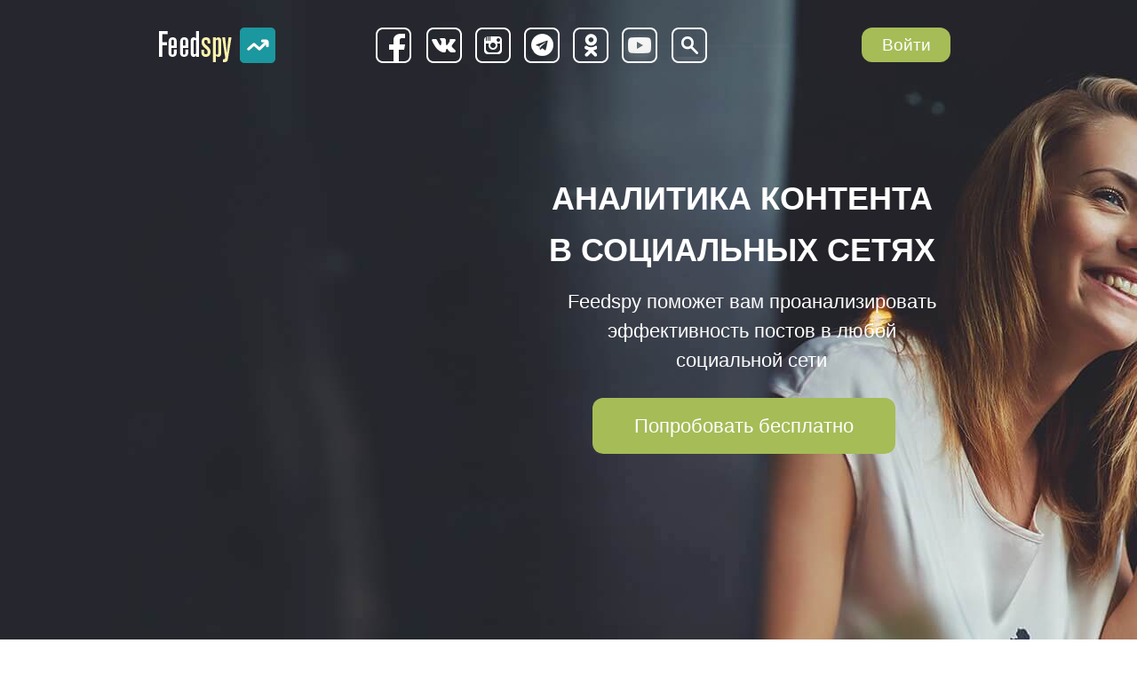

--- FILE ---
content_type: text/html; charset=UTF-8
request_url: http://feedspy.net/
body_size: 10751
content:
<!DOCTYPE HTML>
<html lang="ru" class="lang-ru site-ru">
<head>
	<meta http-equiv="Content-Type" content="text/html; charset=utf-8" />
<meta name="description" content="Aналитика контента в социальных сетях и статистика. ВКонтакте, Facebook, Instagram, Одноклассники, Twitter, Youtube, Pinterest, Telegram">
<meta name="keywords" content="Аналитика, анализ, статистика, мониторинг, анализ, страницы, инстаграм, вконтакте, facebook, одноклассники, смм, smm, маркетинг, социальные сети, feedspy, фидспай">
<meta name="viewport" content="width=1100px, user-scalable=yes">
<meta name="robots" content="INDEX, FOLLOW" />
<meta property="og:title" content="Feedspy - аналитика и статистика контента в социальных сетях"/>
<meta property="og:site_name" content="https://feedspy.net/"/>
<meta property="og:description" content="Aналитика контента в социальных сетях и статистика. ВКонтакте, Facebook, Instagram, Одноклассники, Twitter, Youtube, Pinterest, Telegram"/>
<meta property="og:type" content="website"/>
<!--<meta property="og:url" content="--><!--"/>-->
<meta property="og:image" content="https://feedspy.net/themes/feedspy/images/logo200.jpg"/>

<link rel="apple-touch-icon" href="/themes/icons/apple-touch-icon.png">
<link rel="apple-touch-icon" sizes="76x76" href="/themes/icons/apple-touch-icon-76x76.png">
<link rel="apple-touch-icon" sizes="120x120" href="/themes/icons/apple-touch-icon-120x120.png">
<link rel="apple-touch-icon" sizes="152x152" href="/themes/icons/apple-touch-icon-152x152.png">
	<script type="text/javascript" src="/assets/c9137f2a/jquery.min.js"></script>
<title>Feedspy - аналитика и статистика контента в социальных сетях</title>

	<script src="/themes/landing_new/js/jquery/1.9.1/jquery.min.js"></script>

	<link href="/themes/landing_new/fontAwesome/css/font-awesome.min.css" type="text/css" rel="stylesheet"/>
	<link href="/themes/landing_new/css/global/screen.min.css" rel="stylesheet" type="text/css" media="screen,projection"/>

	<!--[if lt IE 8]>
	<link href="/themes/landing_new/css/ie.css" rel="stylesheet" type="text/css" media="screen,projection"/>
	<![endif]-->

	<script type="text/javascript">
		jq_144 = jQuery.noConflict(true);
	</script>

	<link href="/themes/landing_new/css/public.min.css" rel="stylesheet" type="text/css" media="screen,projection"/>

	<link href="/themes/landing_new/css/upgrade/widget/gallery.min.css" rel="stylesheet" type="text/css" media="screen"/>

	<script src="/themes/feedspy/js/notify.min.js"></script>
	
<!-- Google tag (gtag.js) -->
<script async src="https://www.googletagmanager.com/gtag/js?id=G-2SH9Z5F3DX"></script>
<script>
    window.dataLayer = window.dataLayer || [];
    function gtag(){dataLayer.push(arguments);}
    gtag('js', new Date());

    gtag('config', 'G-2SH9Z5F3DX');
</script>

<!-- Yandex.Metrika counter -->
<script type="text/javascript" >
	(function(m,e,t,r,i,k,a){m[i]=m[i]||function(){(m[i].a=m[i].a||[]).push(arguments)};
		m[i].l=1*new Date();k=e.createElement(t),a=e.getElementsByTagName(t)[0],k.async=1,k.src=r,a.parentNode.insertBefore(k,a)})
	(window, document, "script", "https://cdn.jsdelivr.net/npm/yandex-metrica-watch/tag.js", "ym");

	ym(27191069, "init", {
		clickmap:true,
		trackLinks:true,
		accurateTrackBounce:true
	});
</script>
<noscript><div><img src="https://mc.yandex.ru/watch/27191069" style="position:absolute; left:-9999px;" alt="" /></div></noscript>
<!-- /Yandex.Metrika counter -->

</head>
<body style="" class="reg_lang-ru body-editor body-pageVariant">


<div id="old_browser_warning" class="old_browser_warning">
	<div class="old_browser_warning_container">
		<table>
			<tbody>
			<tr>
				<td width="40">
					<div class="old_browser_warning__ico_alert"></div>
				</td>
				<td>
					<noindex>
						Уважаемый посетитель! Вы используете устаревший браузер, чтобы страница работала правильно,
						рекомендуется использовать современный браузер.
					</noindex>
				</td>
				<td style="vertical-align:top;">
					<div id="old_browser_warning__closeX" class="old_browser_warning__ico_closeX"></div>
				</td>
			</tr>
			</tbody>
		</table>
	</div>
</div>


<div class="container preview-main-container">

	<div id="loading_bar" style="display: none;"></div>

	<div id="block-new49"
		 style="position: absolute; display: block;position: absolute;background-position: 50% 0%;background-repeat: no-repeat;border-width: 1px;background: rgb(14, 22, 25) url(/themes/landing_new/images/57561/fon_OMt4C79.jpg#size_3000x765);capture: on;container: on;top: 1650px;height: 765px;width: 100%;z-index: 1;anchor-id: #block-new49;left: 0;opacity: NaN;"
		 class="outer-section"></div>

	<div id="block-new106"
		 style="position: absolute; display: block;position: absolute;background-position: 0% 0%;background-repeat: no-repeat;border-width: 1px;capture: on;container: on;top: 2415px;height: 1080px;width: 100%;z-index: 1;anchor-id: #block-new106;background-color: #ffffff;left: 0;opacity: NaN;"
		 class="outer-section"></div>

	<div id="block-new1"
		 style="position: absolute; display: block;position: absolute;background-position: 50% 0%;background-repeat: no-repeat;border-width: 1px;background: rgb(14, 22, 25) url(/themes/landing_new/images/243663/main_pic.jpg#size_3000x897);capture: on;container: on;height: 898px;width: 100%;z-index: 1;parallax: on;background-attachment: fixed;anchor-id: #block-new1;left: 0;top: 0;opacity: NaN;"
		 class="outer-section"></div>

	<div id="block-new22"
		 style="position: absolute; display: block;position: absolute;background-position: 50% 0%;background-repeat: no-repeat;border-width: 1px;background: #ffffff url(/themes/landing_new/images/57561/fon2_qtGYdNy.jpg#size_3000x781);capture: on;container: on;top: 898px;height: 752px;width: 100%;z-index: 1;anchor-id: #block-new22;left: 0;opacity: NaN;"
		 class="outer-section"></div>

	<div id="block-new146"
		 style="position: absolute; display: block;position: absolute;background-position: 50% 0%;background-repeat: no-repeat;border-width: 1px;capture: on;container: on;top: 3495px;height: 577px;width: 100%;z-index: 1;background-color: #0e2334;anchor-id: #block-new146;left: 0;opacity: NaN;"
		 class="outer-section"></div>

	<div id="block-new198"
		 style="position: absolute; display: block;position: absolute;background-position: 50% 0%;background-repeat: no-repeat;border-width: 1px;capture: on;container: on;top: 4072px;height: 590px;width: 100%;z-index: 1;background-color: #0e2334;anchor-id: #block-new198;left: 0;opacity: NaN;"
		 class="outer-section"></div>

	<div id="fb-root"></div>
	<div id="preview" class="page_container" style="margin: 0 auto; position: relative; ">


		<style id="block-style-new224"> #block-new224 {
				display: block;
				position: absolute;
				background-position: 0% 0%;
				background-repeat: no-repeat;
				border-width: 1px;
				width: 40px;
				height: 40px;
				left: 250px;
				top: 4195px;
				z-index: 125;
				anchor-id: #block-new224;
				fix-aspect: on;
			}
			#block-new224 > img {
				vertical-align: top;
			}</style>


		<div class="block block-image is-image sc_btn" id="block-new224">
			<a href="/facebook" target="" title="">
				<img src="/themes/landing_new/images/472555/fb_cQJWoZp.png#size_40x40"
					 alt=""
					 width="40"
					 height="40"/>
			</a>
		</div>

		<style id="block-style-new225"> #block-new225 {
				display: block;
				position: absolute;
				background-position: 0% 0%;
				background-repeat: no-repeat;
				border-width: 1px;
				width: 40px;
				height: 40px;
				left: 315px;
				top: 4195px;
				z-index: 126;
				anchor-id: #block-new225;
				fix-aspect: on;
			}

			#block-new225 > img {
				vertical-align: top;
			}</style>


		<div class="block block-image is-image sc_btn" id="block-new225">
			<a href="/vk" target="" title="">
				<img src="/themes/landing_new/images/472555/vk.png#size_40x40"
					 alt=""
					 width="40"
					 height="40"/>
			</a>

		</div>


		<style id="block-style-new226"> #block-new226 {
				display: block;
				position: absolute;
				background-position: 0% 0%;
				background-repeat: no-repeat;
				border-width: 1px;
				width: 40px;
				height: 40px;
				left: 380px;
				top: 4195px;
				z-index: 127;
				anchor-id: #block-new226;
				fix-aspect: on;
			}

			#block-new226 > img {
				vertical-align: top;
			}</style>


		<div class="block block-image is-image sc_btn" id="block-new227">
			<a href="/odnoklassniki" target="" title="">
				<img src="/themes/landing_new/images/472555/ok.png#size_40x40"
					 alt=""
					 width="40"
					 height="40"/>
			</a>

		</div>


		<style id="block-style-new227"> #block-new227 {
				display: block;
				position: absolute;
				background-position: 0% 0%;
				background-repeat: no-repeat;
				border-width: 1px;
				width: 40px;
				height: 40px;
				left: 445px;
				top: 4195px;
				z-index: 128;
				anchor-id: #block-new227;
				fix-aspect: on;
			}

			#block-new227 > img {
				vertical-align: top;
			}</style>


		<div class="block block-image is-image sc_btn" id="block-new226">
			<a href="/instagram" target="" title="">
				<img src="/themes/landing_new/images/472555/ins.png#size_40x40"
					 alt=""
					 width="40"
					 height="40"/>
			</a>

		</div>


		<div class="block block-text is-text" id="block-new221"
			 style="display: block;position: absolute;background-position: 0% 0%;background-repeat: no-repeat;border-width: 1px;top: 3561px;height: 57px;width: 264px; text-align: center;z-index: 122;anchor-id: #block-new221;left: 355px;">
			<p><span style="color:#FFFFFF;"><span style="font-size:26px;">ТАРИФНЫЕ ПЛАНЫ</span></span></p>

		</div>


		<div class="block block-text is-text" id="block-new222"
			 style="display: block;position: absolute;background-position: 0% 0%;background-repeat: no-repeat;border-width: 1px;top: 947px;height: 60px;width: 710px;z-index: 122;anchor-id: #block-new222;left: 142px;">
			<p style="text-align: center;"><span style="font-size:28px;">ЧЕМ МЫ ЛУЧШЕ?</span></p>

		</div>


		<style id="block-style-new228"> #block-new228 {
				display: block;
				position: absolute;
				background-position: 0% 0%;
				background-repeat: no-repeat;
				border-width: 1px;
				width: 40px;
				height: 40px;
				left: 510px;
				top: 4195px;
				z-index: 129;
				anchor-id: #block-new228;
				fix-aspect: on;
			}

			#block-new228 > img {
				vertical-align: top;
			}</style>


		<div class="block block-image is-image sc_btn" id="block-new229">
			<a href="/twitter" target="" title="">
				<img src="/themes/landing_new/images/472555/tw.png#size_40x40"
					 alt=""
					 width="40"
					 height="40"/>
			</a>
		</div>


		<style id="block-style-new229"> #block-new229 {
				display: block;
				position: absolute;
				background-position: 0% 0%;
				background-repeat: no-repeat;
				border-width: 1px;
				width: 40px;
				height: 40px;
				left: 575px;
				top: 4195px;
				z-index: 130;
				anchor-id: #block-new229;
				fix-aspect: on;
			}

			#block-new229 > img {
				vertical-align: top;
			}</style>


		<div class="block block-image is-image sc_btn" id="block-new228">
			<a href="/youtube" target="" title="">
				<img src="/themes/landing_new/images/472555/you.png#size_40x40"
					 alt=""
					 width="40"
					 height="40"/>
			</a>
		</div>


		<div class="block block-text is-text" id="block-new113"
			 style="display: block;position: absolute;background-position: 0% 0%;background-repeat: no-repeat;border-width: 1px;top: 2594px;height: 78px;width: 343px;z-index: 108;anchor-id: #block-new113;left: 559px;">
			<p style="font-size:20px;font-family:roboto,sans-serif;font-weight:300; color:#4d433f;line-height: 24px;">
				Загружайте и анализируйте посты за любой период времени</p>

		</div>


		<div class="block block-text is-text" id="block-new114"
			 style="display: block;position: absolute;background-position: 0% 0%;background-repeat: no-repeat;border-width: 1px;top: 2701px;height: 78px;width: 343px;z-index: 108;anchor-id: #block-new114;left: 559px;">
			<p style="font-size:20px;font-family:roboto,sans-serif;font-weight:300; color:#4d433f;line-height: 24px;">
				Сортируйте посты по времени, лайкам, комментариям и репостам</p>

		</div>


		<div class="block block-text is-text" id="block-new115"
			 style="display: block;position: absolute;background-position: 0% 0%;background-repeat: no-repeat;border-width: 1px;top: 2825px;height: 102px;width: 375px;z-index: 108;anchor-id: #block-new115;left: 559px;">
			<p style="font-size:20px;font-family:roboto,sans-serif;font-weight:300; color:#4d433f;line-height: 24px;">
				Отображайте только то, что Вас интересует: фото, ссылки, видео и т.д.</p>

		</div>


		<style id="block-style-new233"> #block-new233 {
				display: block;
				position: absolute;
				background-position: 0% 0%;
				background-repeat: no-repeat;
				border-width: 1px;
				width: 88px;
				height: 31px;
				left: 696px;
				top: 4523px;
				z-index: 133;
				anchor-id: #block-new233;
				fix-aspect: on;
				url: https: / / www . megastock . ru /;
				target: _blank;
			}

			#block-new233 > img {
				vertical-align: top;
			}</style>


		<div class="block block-image is-image" id="block-new233">
			<a href="https://www.megastock.ru/" target="_blank" title="">
				<img src="/themes/landing_new/images/472555/accblueonwhiteru.png#size_88x31"
					 alt=""
					 width="88"
					 height="31"/>
			</a>
		</div>


		<style id="block-style-new232"> #block-new232 {
				anchor-id: #block-new232;
				position: absolute;
				top: 4286px;
				left: 337px;
				width: 341px;
				text-align: center;
				background-color: #a6bc57;
				z-index: 108;
				height: 63px;
				border-radius: 12px;
			}

			#block-new232 > a {
				display: block;
				text-decoration: none;
				cursor: pointer;
				width: 341px;
				color: #ffffff;
				font-size: 22px;
				box-sizing: border-box;
				line-height: 63px;
				height: 63px;
				padding-right: 18.3px;
				padding-left: 18.3px;
				font-family: Arial, Helvetica, sans-serif;
				font-weight: normal;
			}

			#block-new232:hover {
				background-color: #b2cd45;
			} </style>


		<div class="block block-button is-button" id="block-new232">
			<a href="javascript:;" onclick="popup1()"
			   data-label="Попробовать бесплатно">
				<span class="button__text">
					Попробовать бесплатно				</span>
			</a>
		</div>

		<style id="block-style-new231"> #block-new231 {
				display: block;
				position: absolute;
				background-position: 0% 0%;
				background-repeat: no-repeat;
				border-width: 1px;
				width: 40px;
				height: 40px;
				left: 705px;
				top: 4195px;
				z-index: 132;
				anchor-id: #block-new231;
				fix-aspect: on;
			}

			#block-new231 > img {
				vertical-align: top;
			}</style>


		<div class="block block-image is-image sc_btn" id="block-new231">
			<a href="/search" target="" title="">
				<img src="/themes/landing_new/images/472555/search.png#size_40x40"
					 alt=""
					 width="40"
					 height="40"/>
			</a>
		</div>


		<style id="block-style-new230"> #block-new230 {
				display: block;
				position: absolute;
				background-position: 0% 0%;
				background-repeat: no-repeat;
				border-width: 1px;
				width: 40px;
				height: 40px;
				left: 640px;
				top: 4195px;
				z-index: 131;
				anchor-id: #block-new230;
				fix-aspect: on;
			}

			#block-new230 > img {
				vertical-align: top;
			}</style>


		<div class="block block-image is-image sc_btn" id="block-new230">
			<a href="/pinterest" target="" title="">
				<img src="/themes/landing_new/images/472555/pin.png#size_40x40"
					 alt=""
					 width="40"
					 height="40"/>
			</a>
		</div>


		<style id="block-style-new237"> #block-new237 {
				display: block;
				position: absolute;
				background-position: 0% 0%;
				background-repeat: no-repeat;
				border-width: 1px;
				width: 30px;
				height: 20px;
				left: 496px;
				top: 4567px;
				z-index: 136;
				anchor-id: #block-new237;
				fix-aspect: on;
			}

			#block-new237 > img {
				vertical-align: top;
			}
			#block-new237_fr {
				display: block;
				position: absolute;
				background-position: 0% 0%;
				background-repeat: no-repeat;
				border-width: 1px;
				width: 30px;
				height: 20px;
				left: 543px;
				top: 4567px;
				z-index: 136;
				anchor-id: #block-new237;
				fix-aspect: on;
			}

			#block-new237_fr > img {
				vertical-align: top;
			}</style>


		<div class="block block-image is-image" id="block-new237">
			<a href="/?changeLang=en">
				<img src="/themes/feedspy/images/uk.png#size_30x20"/>
			</a>
		</div>

		<div class="block block-image is-image" id="block-new237_fr">
			<a href="/?changeLang=fr">
				<img src="/themes/feedspy/images/fr.png#size_30x20"/>
			</a>
		</div>

		<style id="block-style-new236"> #block-new236 {
				display: block;
				position: absolute;
				background-position: 0% 0%;
				background-repeat: no-repeat;
				border-width: 1px;
				width: 30px;
				height: 20px;
				left: 451px;
				top: 4567px;
				z-index: 135;
				anchor-id: #block-new236;
				fix-aspect: on;
			}

			#block-new236 > img {
				vertical-align: top;
			}</style>


		<div class="block block-image is-image" id="block-new236">
			<a href="/?changeLang=ru"><img src="/themes/feedspy/images/ru.png#size_30x20"/>
			</a>
		</div>


		<div class="block block-text is-text" id="block-new235"
			 style="display: block;position: absolute;background-position: 0% 0%;background-repeat: no-repeat;border-width: 1px;top: 4568px;height: 68px;width: 311px;z-index: 116;left: 696px;anchor-id: #block-new235;">
			<p style="line-height: 1.61;"><span style="line-height: 1.61;"><span
							style="font-size: 16px; font-weight: 300; line-height: 1.61;"><span
								style="font-family: roboto,sans-serif; line-height: 1.61;"><span
									style="text-decoration: none;"><span style="color:#FFFFFF;"><span
											style="text-decoration: none;"></span></span><span
										style="text-decoration: none;"><a
											href="https://passport.webmoney.ru/asp/certview.asp?wmid=967347166967"
											style="text-decoration: none;" target="_blank"><span
												style="color:#FFFFFF;">Проверить аттестат</span></a><span
											style="color:#FFFFFF;"></span></span><br/>
<span style="color:#FFFFFF;"><span style="text-decoration: none;"><br/>
<span style="text-decoration: none;"></span></span></span></span></span></span></span></p>
		</div>


		<style id="block-style-new234"> #block-new234 {
				display: block;
				position: absolute;
				background-position: 0% 0%;
				background-repeat: no-repeat;
				border-width: 1px;
				width: 88px;
				height: 31px;
				left: 795px;
				top: 4523px;
				z-index: 134;
				anchor-id: #block-new234;
				fix-aspect: on;
				url: https: / / passport . webmoney . ru /asp/ certview . asp ? wmid = 967347166967;
				target: _blank;
			}

			#block-new234 > img {
				vertical-align: top;
			}</style>


		<div class="block block-image is-image" id="block-new234">
			<a href="https://passport.webmoney.ru/asp/certview.asp?wmid=967347166967" target="_blank" title="">
				<img src="/themes/landing_new/images/472555/vblueonwhiteru.png#size_88x31"
					 alt=""
					 width="88"
					 height="31"/>
			</a>
		</div>


		<div class="block block-text is-text" id="block-new239"
			 style="display: block;position: absolute;background-position: 0% 0%;background-repeat: no-repeat;border-width: 1px;top: 1735px;height: 57px;width: 508px;z-index: 122;anchor-id: #block-new239;left: 224px;">
			<p style="text-align: center;"><span style="color:#FFFFFF;"><span style="font-size:26px;">Делайте свою работу продуктивнее</span></span>
			</p>

		</div>


		<div class="block block-text is-text" id="block-new238"
			 style="display: block;position: absolute;background-position: 0% 0%;background-repeat: no-repeat;border-width: 1px;top: 1696px;height: 57px;width: 800px;z-index: 122;anchor-id: #block-new238;left: 95px;">
			<p><span style="color:#FFFFFF;"><span style="font-size:26px;"> </span></span>
			</p>
		</div>


		<div class="block block-text is-text" id="block-new107"
			 style="display: block;position: absolute;background-position: 0% 0%;background-repeat: no-repeat;border-width: 1px;top: 2948px;height: 78px;width: 376px;z-index: 108;anchor-id: #block-new107;left: 559px;">
			<p style="font-size:20px;font-family:roboto,sans-serif;font-weight:300; color:#4d433f;line-height: 24px;">
				Скрывайте уже просмотренные посты</p>

		</div>


		<style id="block-style-new246"> #block-new246 {
				display: block;
				position: absolute;
				background-position: 0% 0%;
				background-repeat: no-repeat;
				border-width: 1px;
				width: 62px;
				height: 62px;
				left: 485px;
				top: 3304px;
				z-index: 137;
				anchor-id: #block-new246;
				fix-aspect: on;
			}

			#block-new246 > img {
				vertical-align: top;
			}</style>


		<div class="block block-image is-image" id="block-new246">
			<img src="/themes/landing_new/images/472555/uj.png"
				 alt=""
				 width="62"
				 height="62"/>
		</div>


		<div class="block block-text is-text" id="block-new247"
			 style="display: block;position: absolute;background-position: 0% 0%;background-repeat: no-repeat;border-width: 1px;top: 2602px;height: 59px;width: 71px;z-index: 116;left: 508px;anchor-id: #block-new247;raw-css: Color: #b2cd45;; Color: #b2cd45">
			<p style="line-height: 1.61;"><span style="font-size:26px;"><font color="#b2cd45" face="roboto, sans-serif">1</font></span>
			</p>

		</div>


		<style id="block-style-new244"> #block-new244 {
				display: block;
				position: absolute;
				background-position: 0% 0%;
				background-repeat: no-repeat;
				border-width: 1px;
				width: 62px;
				height: 62px;
				left: 485px;
				top: 3054px;
				z-index: 137;
				anchor-id: #block-new244;
				fix-aspect: on;
			}

			#block-new244 > img {
				vertical-align: top;
			}</style>


		<div class="block block-image is-image" id="block-new244">


			<img src="/themes/landing_new/images/472555/uj.png#size_524x527"
				 alt=""
				 width="62"
				 height="62"/>


		</div>


		<div class="block block-text is-text" id="block-new9"
			 style="display: block;position: absolute;background-position: 0% 0%;background-repeat: no-repeat;border-width: 1px;top: 323px;height: 117px;width: 438px;z-index: 111;anchor-id: #block-new9;left: 467px;">
			<p style="text-align: center;"><span
						style="font-family: Lato-Regular, Helvetica, Arial, sans-serif; font-size: 20px; text-align: center;"></span><span
						style="font-size:22px;"><span style="color:#FFFFFF;">Feedspy поможет вам проанализировать эффективность постов в любой социальной сети</span></span>
			</p>

		</div>


		<style id="block-style-new242"> #block-new242 {
				display: block;
				position: absolute;
				background-position: 0% 0%;
				background-repeat: no-repeat;
				border-width: 1px;
				width: 62px;
				height: 62px;
				left: 485px;
				top: 2810px;
				z-index: 137;
				anchor-id: #block-new242;
				fix-aspect: on;
			}

			#block-new242 > img {
				vertical-align: top;
			}</style>


		<div class="block block-image is-image" id="block-new242">


			<img src="/themes/landing_new/images/472555/uj.png#size_524x527"
				 alt=""
				 width="62"
				 height="62"/>


		</div>


		<style id="block-style-new243"> #block-new243 {
				display: block;
				position: absolute;
				background-position: 0% 0%;
				background-repeat: no-repeat;
				border-width: 1px;
				width: 62px;
				height: 62px;
				left: 485px;
				top: 2932px;
				z-index: 137;
				anchor-id: #block-new243;
				fix-aspect: on;
			}

			#block-new243 > img {
				vertical-align: top;
			}</style>


		<div class="block block-image is-image" id="block-new243">


			<img src="/themes/landing_new/images/472555/uj.png#size_524x527"
				 alt=""
				 width="62"
				 height="62"/>


		</div>


		<style id="block-style-new240"> #block-new240 {
				display: block;
				position: absolute;
				background-position: 0% 0%;
				background-repeat: no-repeat;
				border-width: 1px;
				width: 62px;
				height: 62px;
				left: 485px;
				top: 2592px;
				z-index: 116;
				anchor-id: #block-new240;
				fix-aspect: on;
			}

			#block-new240 > img {
				vertical-align: top;
			}</style>


		<div class="block block-image is-image" id="block-new240">


			<img src="/themes/landing_new/images/472555/uj.png#size_524x527"
				 alt=""
				 width="62"
				 height="62"/>


		</div>


		<style id="block-style-new241"> #block-new241 {
				display: block;
				position: absolute;
				background-position: 0% 0%;
				background-repeat: no-repeat;
				border-width: 1px;
				width: 62px;
				height: 62px;
				left: 485px;
				top: 2696px;
				z-index: 137;
				anchor-id: #block-new241;
				fix-aspect: on;
			}

			#block-new241 > img {
				vertical-align: top;
			}</style>


		<div class="block block-image is-image" id="block-new241">


			<img src="/themes/landing_new/images/472555/uj.png#size_524x527"
				 alt=""
				 width="62"
				 height="62"/>


		</div>


		<style id="block-style-new3"> #block-new3 {
				anchor-id: #block-new3;
				position: absolute;
				top: 448px;
				left: 507px;
				width: 341px;
				text-align: center;
				background-color: #a6bc57;
				z-index: 108;
				height: 63px;
				border-radius: 12px;
			}

			#block-new3 > a {
				display: block;
				text-decoration: none;
				cursor: pointer;
				width: 341px;
				color: #ffffff;
				font-size: 22px;
				box-sizing: border-box;
				line-height: 63px;
				height: 63px;
				padding-right: 18.3px;
				padding-left: 18.3px;
				font-family: Arial, Helvetica, sans-serif;
				font-weight: normal;
			}

			#block-new3:hover {
				background-color: #b2cd45;
			} </style>


		<div class="block block-button is-button" id="block-new3">
			<a href="javascript:;" onclick="popup1()"
			   target="_self"
			   data-label="Попробовать бесплатно"
			><span class="button__text">Попробовать бесплатно</span></a>
		</div>


		<style id="block-style-new7"> #block-new7 {
				display: block;
				position: absolute;
				background-position: 0% 0%;
				background-repeat: no-repeat;
				border-width: 1px;
				fix-aspect: on;
				top: 31px;
				height: 40px;
				width: 131px;
				z-index: 104;
				anchor-id: #block-new7;
				left: 19px;
			}

			#block-new7 > img {
				vertical-align: top;
			}</style>


		<div class="block block-image is-image" id="block-new7">


			<img src="/themes/landing_new/images/472555/largelogo.png#size_131x40"
				 alt=""
				 width="131"
				 height="40"/>
		</div>


		<div class="block block-text is-text" id="block-new4"
			 style="display: block;position: absolute;background-position: 0% 0%;background-repeat: no-repeat;border-width: 1px;top: 193px;height: 186px;width: 643px;z-index: 109;anchor-id: #block-new4;left: 354px;">
			<p style="text-align: center;color:#FFFFFF;font-size:46px;font-family:roboto,sans-serif;text-transform: uppercase;font-weight:700;line-height: 54px;"><span
						style="font-size:36px;">аналитика контента<br/>в социальных сетях</span></p>

		</div>


		<div class="block block-text is-text" id="block-new249"
			 style="display: block;position: absolute;background-position: 0% 0%;background-repeat: no-repeat;border-width: 1px;top: 2821px;height: 59px;width: 71px;z-index: 116;left: 509px;anchor-id: #block-new249;raw-css: Color: #b2cd45;; Color: #b2cd45">
			<p style="line-height: 1.61;"><font color="#b2cd45" face="roboto, sans-serif"><span
							style="font-size: 26px;">3</span></font></p>
		</div>


		<div class="block block-text is-text" id="block-new132"
			 style="display: block;position: absolute;background-position: 0% 0%;background-repeat: no-repeat;border-width: 1px;top: 3297px;height: 102px;width: 337px;z-index: 108;anchor-id: #block-new132;left: 559px;">
			<p style="font-size:20px;font-family:roboto,sans-serif;font-weight:300; color:#4d433f;line-height: 24px;">
				Ищете посты лишь по одному слову или фразе.<br/>Скачивайте информацию в Excel</p>
		</div>


		<div class="block block-text is-text" id="block-new155"
			 style="display: block;position: absolute;background-position: 0% 0%;background-repeat: no-repeat;border-width: 1px;top: 3864px;height: 211px;width: 449px;z-index: 116;left: 266px;anchor-id: #block-new155;">
			<p style="line-height: 1.61;"><span style="color: rgb(255, 255, 255); line-height: 1.61;"><span
							style="font-size: 16px; font-weight: 300; line-height: 1.61;"><span
								style="font-family: roboto,sans-serif; line-height: 1.61;"></span></span></span></p>

			<p style="line-height: 1.61; text-align: center;"><span
						style="color: rgb(255, 255, 255); line-height: 1.61;"><span
							style="font-size: 16px; font-weight: 300; line-height: 1.61;"><span
								style="font-family: roboto,sans-serif; line-height: 1.61;">Создать быстрые отчеты<br/>Сравнение страниц конкурентов<br/>Сортировка страниц по меткам<br/>График прироста подписчиков<br/>Отчет по количеству лайков, комментариев и репостов<br/>Выгрузка данных в удобный формат<br/>
(Excel, PDF, PNG, JPEG)</span></span></span></p>

		</div>


		<div class="block block-text is-text" id="block-new251"
			 style="display: block;position: absolute;background-position: 0% 0%;background-repeat: no-repeat;border-width: 1px;top: 3066px;height: 59px;width: 71px;z-index: 116;left: 509px;anchor-id: #block-new251;raw-css: Color: #b2cd45;; Color: #b2cd45">
			<p style="line-height: 1.61;"><font color="#b2cd45" face="roboto, sans-serif"><span
							style="font-size: 26px;">5</span></font></p>

		</div>


		<div class="block block-text is-text" id="block-new250"
			 style="display: block;position: absolute;background-position: 0% 0%;background-repeat: no-repeat;border-width: 1px;top: 2944px;height: 59px;width: 71px;z-index: 116;left: 509px;anchor-id: #block-new250;raw-css: Color: #b2cd45;; Color: #b2cd45">
			<p style="line-height: 1.61;"><font color="#b2cd45" face="roboto, sans-serif"><span
							style="font-size: 26px;">4</span></font></p>

		</div>


		<div class="block block-text is-text" id="block-new253"
			 style="display: block;position: absolute;background-position: 0% 0%;background-repeat: no-repeat;border-width: 1px;top: 3315px;height: 59px;width: 71px;z-index: 116;left: 509px;anchor-id: #block-new253;raw-css: Color: #b2cd45;; Color: #b2cd45">
			<p style="line-height: 1.61;"><font color="#b2cd45" face="roboto, sans-serif"><span
							style="font-size: 26px;">7</span></font></p>

		</div>


		<div class="block block-text is-text" id="block-new252"
			 style="display: block;position: absolute;background-position: 0% 0%;background-repeat: no-repeat;border-width: 1px;top: 3186px;height: 59px;width: 71px;z-index: 116;left: 509px;anchor-id: #block-new252;raw-css: Color: #b2cd45;; Color: #b2cd45">
			<p style="line-height: 1.61;"><font color="#b2cd45" face="roboto, sans-serif"><span
							style="font-size: 26px;">6</span></font></p>

		</div>


		<style id="block-style-new21">
			#block-new21 {
				anchor-id: #block-new21;
				position: absolute;
				top: 31px;
				left: 810px;
				width: 100px;
				text-align: center;
				background-color: #a6bc57;
				z-index: 111;
				height: 39px;
				border-radius: 12px;
			}

			.loginLogout {
				display: block;
				text-decoration: none;
				cursor: pointer;
				width: 131px;
				color: #ffffff;
				font-size: 22px;
				box-sizing: border-box;
				line-height: 39px;
				height: 39px;
				padding-right: 30.3px;
				font-family: Arial, Helvetica, sans-serif;
				font-weight: normal;
			}

			#block-new21:hover {
				background-color: #b2cd45;
			}
			.loginLogout{ font-size: 16px;}
			.loginLogout a:hover{color: #FFFFFF}
		</style>

	 

		<div class="block block-button is-button smallGreenBtnLight" id="block-new21">
			<span class="loginLogout">
	<span class="button__text " style="font-size: 19px">Войти</span></span>
<div class="lightBtnPopUp" style="">
	<a class="rightBtn facebook" id="auth_serv_facebook" href="/facebook">Войти через Facebook</a><a class="rightBtn auth-service vkontakte" id="auth_serv_vkontakte" href="/login/vkontakte">Войти через VK</a><a class="rightBtn instagram" id="auth_serv_instagram" href="/instagram">Войти через Instagram</a><a class="rightBtn auth-service odnoklassniki" id="auth_serv_odnoklassniki" href="/login/odnoklassniki">Войти через OK</a><a class="rightBtn auth-service youtube" id="auth_serv_youtube" href="/login/youtube">Войти через Youtube</a><a class="rightBtn telegram" id="auth_serv_telegram" href="/telegram">Войти через Telegram</a></div>
		</div>

		<style>
			.smallGreenBtnLight:hover .lightBtnPopUp{ display:block}

			.lightBtnPopUp{ position:absolute; right:0; top:48px; border:solid #7a9499 1px;  -webkit-border-radius: 8px; border-radius: 8px; padding:10px; background:#fff; display:none;-webkit-box-shadow: 0 0 5px 3px rgba(1,1,1,0.1); box-shadow: 0 0 5px 3px rgba(1,1,1,0.1); }
			.lightBtnPopUp:before{ position:absolute; right:30px; top:-8px;   width: 0; content:'';height: 0;border-style: solid;border-width: 0 10px 8px 10px;border-color: transparent transparent #7a9499 transparent;}
			.lightBtnPopUp:after{ position:absolute; left:0; top:-10px; height:10px; width:100%;  content:'';}

			.rightBtn{background:#cfdee6;padding:6px 20px 6px 6px;line-height:30px;-webkit-border-radius: 10px;border-radius: 10px;text-decoration:none;font-size:14px;color:#242e33;float:right;cursor:pointer;}
			.rightBtn:before{ background:url(/themes/feedspy/images/faceBookIcon.png); width:30px; height:30px; margin-right:13px; display:inline-block; vertical-align:top; content:'';}
			.rightBtn:hover{ opacity:0.85}
			
			.lightBtnPopUp .rightBtn.odnoklassniki:before{ background-image:url(/themes/feedspy/images/odnoklassnikiIconLarge.png); background-size:cover}
			.lightBtnPopUp .rightBtn.vkontakte:before{ background-image:url(/themes/feedspy/images/vkLogo.png); background-size:cover}
			.lightBtnPopUp .rightBtn.twitter:before{ background-image:url(/themes/feedspy/images/twitterIconLarge.png); background-size:cover}
			.lightBtnPopUp .rightBtn.instagram:before{ background-image:url(/themes/feedspy/images/instagram_logo_50.png); background-size:cover}
			.lightBtnPopUp .rightBtn.tiktok:before{ background-image:url(/themes/feedspy/images/tiktok_logo.png); background-size:cover}
			.lightBtnPopUp .rightBtn.youtube:before{ background-image:url(/themes/feedspy/images/youtubeIcon.png); background-size:cover}
			.lightBtnPopUp .rightBtn.pinterest:before{ background-image:url(/themes/feedspy/images/pinterestLogo.png); background-size:cover}
			.lightBtnPopUp .rightBtn.telegram:before{ background-image:url(/themes/feedspy/images/telegram_logo_50.png); background-size:cover}
			.lightBtnPopUp .rightBtn{ margin:3px 0; display:inline-block; width:215px; text-align:left; }
		</style>

		<style id="block-style-new20"> #block-new20 {
				display: block;
				position: absolute;
				background-position: 0% 0%;
				background-repeat: no-repeat;
				border-width: 1px;
				fix-aspect: on;
				top: 31px;
				height: 40px;
				width: 40px;
				z-index: 120;
				anchor-id: #block-new20;
				left: 718px;
			}

			#block-new20 > img {
				vertical-align: top;
			}</style>


		<div class="block block-image is-image sc_btn" style="left: 596px;">
			<a href="/search" target="" title="">
				<img src="/themes/landing_new/images/472555/search-1.png#size_40x40"
					 alt=""
					 width="40"
					 height="40"/>
			</a>

		</div>


		<div class="block block-text is-text" id="block-new23"
			 style="display: block;position: absolute;background-position: 0% 0%;background-repeat: no-repeat;border-width: 1px;top: 1026px;height: 126px;width: 410px;z-index: 108;anchor-id: #block-new23;raw-css: line-height: 24px;;left: 126px;; line-height: 24px;">
			<p>
				<font color="#000000" face="roboto, sans-serif">
					<span style="font-size: 22px;">Экономим огромное количество времени, которое окупит все затраты</span>
				</font>
				<span style="color: rgb(0, 0, 0); font-family: roboto, sans-serif; font-size: 22px; font-style: normal; font-weight: 400;">, которые принесут еще больше заработка и подписчиков</span></br>
				<font color="#000000" face="roboto, sans-serif"><span style="font-size: 22px;"></span></font>
			</p>
		</div>

		<div class="block block-text is-text" id="block-new25"
			 style="display: block;position: absolute;background-position: 0% 0%;background-repeat: no-repeat;border-width: 1px;top: 1180px;height: 99px;width: 318px;z-index: 108;anchor-id: #block-new25;raw-css: line-height: 24px;;left: 369px;; line-height: 24px;">
			<p><font color="#000000" face="roboto, sans-serif"><span style="font-size: 22px;">Удобная лента с постами, где Вы можете скрывать уже просмотренные посты</span></font>
			</p>
		</div>

		<div class="block block-text is-text" id="block-new24"
			 style="display: block;position: absolute;background-position: 0% 0%;background-repeat: no-repeat;border-width: 1px;top: 1089px;height: 72px;width: 331px;z-index: 108;anchor-id: #block-new24;raw-css: line-height: 24px;;left: 623px;; line-height: 24px;">
			<p><font color="#000000" face="roboto, sans-serif"><span style="font-size: 22px;">Разнообразие фильтров для ранжирования постов</span></font>
			</p>
		</div>


		<style id="block-style-new26"> #block-new26 {
				display: block;
				position: absolute;
				background-position: 0% 0%;
				background-repeat: no-repeat;
				border-width: 1px;
				fix-aspect: on;
				top: 1103px;
				height: 22px;
				width: 22px;
				z-index: 106;
				anchor-id: #block-new26;
				left: 574px;
			}

			#block-new26 > img {
				vertical-align: top;
			}</style>


		<div class="block block-image is-image" id="block-new26">


			<img src="/themes/landing_new/images/57561/i3_i2MtNfs.png#size_22x22"
				 alt=""
				 width="22"
				 height="22"/>


		</div>


		<style id="block-style-new29"> #block-new29 {
				display: block;
				position: absolute;
				background-position: 0% 0%;
				background-repeat: no-repeat;
				border-width: 1px;
				fix-aspect: on;
				top: 1059px;
				height: 22px;
				width: 23px;
				z-index: 104;
				anchor-id: #block-new29;
				left: 67px;
			}

			#block-new29 > img {
				vertical-align: top;
			}</style>


		<div class="block block-image is-image" id="block-new29">


			<img src="/themes/landing_new/images/57561/i1_XrCjMQA.png#size_23x22"
				 alt=""
				 width="23"
				 height="22"/>


		</div>


		<div class="block block-box is-box" id="block-new28"
			 style="display: block;position: absolute;background-position: 0% 0%;background-repeat: no-repeat;border-width: 3px;border-radius: 50px;border-color: #1c1f26;top: 1048px;height: 40px;width: 40px;z-index: 103;anchor-id: #block-new28;border-style: solid;left: 56px;">

		</div>


		<style id="block-style-new120"> #block-new120 {
				display: block;
				position: absolute;
				background-position: 0% 0%;
				background-repeat: no-repeat;
				border-width: 1px;
				fix-aspect: on;
				top: 2529px;
				height: 935px;
				width: 362px;
				z-index: 104;
				anchor-id: #block-new120;
				left: 67px;
			}

			#block-new120 > img {
				vertical-align: top;
			}</style>


		<div class="block block-image is-image" id="block-new120">
			<img src="/themes/landing_new/images/472555/4ru.png#size_362x935"
				 alt=""
				 width="362"
				 height="935"/>
		</div>


		<div class="block block-text is-text" id="block-new127"
			 style="display: block;position: absolute;background-position: 0% 0%;background-repeat: no-repeat;border-width: 1px;top: 3182px;height: 102px;width: 361px;z-index: 108;anchor-id: #block-new127;left: 559px;">
			<p style="font-size:20px;font-family:roboto,sans-serif;font-weight:300; color:#4d433f;line-height: 24px;">
				Задавайте нужные параметры постов: минимальные и максимальные</p>

		</div>


		<div class="block block-text is-text" id="block-new126"
			 style="display: block;position: absolute;background-position: 0% 0%;background-repeat: no-repeat;border-width: 1px;top: 3056px;height: 78px;width: 343px;z-index: 108;anchor-id: #block-new126;left: 559px;">
			<p style="font-size:20px;font-family:roboto,sans-serif;font-weight:300; color:#4d433f;line-height: 24px;">
				Анализируйте собственные посты и репосты, которыми Вы поделились</p>

		</div>


		<div class="block block-text is-text" id="block-new149"
			 style="display: block;position: absolute;background-position: 0% 0%;background-repeat: no-repeat;border-width: 1px;top: 3678px;height: 100px;width: 240px;z-index: 116;left: 100px;anchor-id: #block-new149;">
			<p style="line-height: 1.61; text-align: right;"><font color="#ffffff" face="roboto, sans-serif"><span
							style="font-size: 16px;"><span
								style="font-size:26px;">5 </span>загрузок аналитики</span></font><br/>
				<span style="color: rgb(255, 255, 255); font-family: roboto, sans-serif; font-size: 16px; font-style: normal; font-weight: 300;">Аналитика&nbsp;</span><span
						style="font-weight: 300; font-style: normal; font-size: 26px; font-family: roboto, sans-serif; color: rgb(255, 255, 255);">1</span><span
						style="color: rgb(255, 255, 255); font-family: roboto, sans-serif; font-size: 16px; font-style: normal; font-weight: 300;">&nbsp;социальной сети</span><font
						color="#ffffff" face="roboto, sans-serif"><span style="font-size: 16px;"></span></font></p>

		</div>


		<div class="block block-text is-text" id="block-new148"
			 style="display: block;position: absolute;background-position: 0% 0%;background-repeat: no-repeat;border-width: 1px;top: 3684px;height: 75px;width: 71px;z-index: 116;left: 398px;anchor-id: #block-new148;raw-css: Color: #b2cd45;; Color: #b2cd45">
			<p style="line-height: 1.61;"><span style="font-size:36px;"><span style="color:b2cd45;"><font
								face="roboto, sans-serif">0</font></span></span></p>

		</div>


		<div class="block block-text is-text" id="block-new144"
			 style="display: block;position: absolute;background-position: 0% 0%;background-repeat: no-repeat;border-width: 1px;top: 2461px;height: 96px;width: 710px;z-index: 122;anchor-id: #block-new144;left: 178px;">
			<p><span style="font-size:26px;">7 ФИЛЬТРОВ ДЛЯ БЫСТРОГО СОЗДАНИЯ ОТЧЕТА</span></p>

		</div>


		<div class="block block-box is-box" id="block-new32"
			 style="display: block;position: absolute;background-position: 0% 0%;background-repeat: no-repeat;border-width: 3px;border-radius: 50px;border-color: #1c1f26;top: 1196px;height: 40px;width: 40px;z-index: 103;anchor-id: #block-new32;border-style: solid;left: 300px;">

		</div>


		<style id="block-style-new30"> #block-new30 {
				display: block;
				position: absolute;
				background-position: 0% 0%;
				background-repeat: no-repeat;
				border-width: 1px;
				fix-aspect: on;
				top: 1206px;
				height: 23px;
				width: 22px;
				z-index: 105;
				anchor-id: #block-new30;
				left: 312px;
			}

			#block-new30 > img {
				vertical-align: top;
			}</style>


		<div class="block block-image is-image" id="block-new30">


			<img src="/themes/landing_new/images/57561/i2_OawEEuA.png#size_22x23"
				 alt=""
				 width="22"
				 height="23"/>


		</div>


		<div class="block block-box is-box" id="block-new31"
			 style="display: block;position: absolute;background-position: 0% 0%;background-repeat: no-repeat;border-width: 3px;border-radius: 50px;border-color: #1c1f26;top: 1091px;height: 40px;width: 40px;z-index: 103;anchor-id: #block-new31;border-style: solid;left: 563px;">

		</div>


		<div class="block block-text is-text" id="block-new178"
			 style="display: block;position: absolute;background-position: 0% 0%;background-repeat: no-repeat;border-width: 1px;top: 1318px;height: 54px;width: 318px;z-index: 108;anchor-id: #block-new178;raw-css: line-height: 24px;;left: 232px;; line-height: 24px;">
			<font color="#000000" face="roboto, sans-serif"><span style="font-size: 22px;">Создание и управление метками по Вашим интересам</span></font>
		</div>


		<div class="block block-box is-box" id="block-new179"
			 style="display: block;position: absolute;background-position: 0% 0%;background-repeat: no-repeat;border-width: 3px;border-radius: 50px;border-color: #1c1f26;top: 1321px;height: 40px;width: 40px;z-index: 103;anchor-id: #block-new179;border-style: solid;left: 172px;">
		</div>


		<style id="block-style-new170"> #block-new170 {
				display: block;
				position: absolute;
				background-position: 0% 0%;
				background-repeat: no-repeat;
				border-width: 1px;
				width: 171px;
				height: 166px;
				left: 600px;
				top: 3697px;
				z-index: 115;
				anchor-id: #block-new170;
				fix-aspect: on;
			}

			#block-new170 > img {
				vertical-align: top;
			}</style>


		<div class="block block-image is-image" id="block-new170">
			<img src="/themes/landing_new/images/472555/yi.png#size_618x596"
				 alt=""
				 width="171"
				 height="166"/>
		</div>


		<div class="block block-text is-text" id="block-new172"
			 style="display: block;position: absolute;background-position: 0% 0%;background-repeat: no-repeat;border-width: 1px;top: 3717px;height: 75px;width: 71px;z-index: 116;left: 520px;anchor-id: #block-new172;raw-css: Color: #b2cd45;; Color: #b2cd45">
			<p style="line-height: 1.61;"><span style="font-size:36px;"><font color="#b2cd45" face="roboto, sans-serif">499</font></span>
			</p>
		</div>


		<div class="block block-text is-text" id="block-new173" style="display: block;position: absolute;background-position: 0% 0%;background-repeat: no-repeat;border-width: 1px;top: 3755px;height: 63px;width: 80px;z-index: 116;left: 515px;anchor-id: #block-new173;raw-css: Color: #b2cd45;
line-height: 0.5;
;; Color: #b2cd45;
line-height: 0.5;
">
			<p style="line-height: 2;"><span style="color:b2cd45;"><span style="font-size:28px;"><font
								face="roboto, sans-serif"><span
									style="font-size:24px; text-align: center; display: block">рублей</span>&nbsp;</font></span></span></p>
		</div>


		<div class="block block-text is-text" id="block-new174" style="display: block;position: absolute;background-position: 0% 0%;background-repeat: no-repeat;border-width: 1px;top: 3785px;height: 56px;width: 123px;z-index: 116;left: 508px;anchor-id: #block-new174;raw-css: Color: #b2cd45;
line-height: 0.5;

;; Color: #b2cd45;
line-height: 0.5;

">
			<p style="line-height: 1.61;"><span style="font-size:24px;"><span style="color:b2cd45;"><span
								style="color: rgb(178, 205, 69); font-family: roboto, sans-serif; font-style: normal; font-weight: 400;">в месяц</span></span></span>
			</p>

		</div>


		<div class="block block-text is-text" id="block-new176"
			 style="display: block;position: absolute;background-position: 0% 0%;background-repeat: no-repeat;border-width: 1px;top: 3715px;height: 110px;width: 244px;z-index: 116;left: 652px;anchor-id: #block-new176;">
			<p style="line-height: 1.61;"><span style="font-size:16px;"><font color="#ffffff" face="roboto, sans-serif">НЕОГРАНИЧЕННОЕ<br/>
						количество загрузок</font><br/>
<span style="color: rgb(255, 255, 255); font-family: roboto, sans-serif; font-size: 16px; font-style: normal; font-weight: 300;">Аналитика&nbsp;</span><span
							style="font-weight: 300; font-style: normal; font-size: 26px; font-family: roboto, sans-serif; color: rgb(255, 255, 255);">1</span><span
							style="color: rgb(255, 255, 255); font-family: roboto, sans-serif; font-size: 16px; font-style: normal; font-weight: 300;">&nbsp;социальной сети</span></span>
			</p>

		</div>


		<style id="block-style-new177"> #block-new177 {
				display: block;
				position: absolute;
				background-position: 0% 0%;
				background-repeat: no-repeat;
				border-width: 1px;
				width: 30px;
				height: 30px;
				left: 180px;
				top: 1328px;
				z-index: 124;
				anchor-id: #block-new177;
				fix-aspect: on;
			}

			#block-new177 > img {
				vertical-align: top;
			}</style>


		<div class="block block-image is-image" id="block-new177">


			<img src="/themes/landing_new/images/flat-black.png#size_30x30"
				 alt=""
				 width="30"
				 height="30"/>


		</div>


		<style id="block-style-new245"> #block-new245 {
				display: block;
				position: absolute;
				background-position: 0% 0%;
				background-repeat: no-repeat;
				border-width: 1px;
				width: 62px;
				height: 62px;
				left: 485px;
				top: 3175px;
				z-index: 137;
				anchor-id: #block-new245;
				fix-aspect: on;
			}

			#block-new245 > img {
				vertical-align: top;
			}</style>


		<div class="block block-image is-image" id="block-new245">
			<img src="/themes/landing_new/images/472555/uj.png#size_524x527"
				 alt=""
				 width="62"
				 height="62"/>
		</div>


		<div class="block block-text is-text" id="block-new201"
			 style="display: block;position: absolute;background-position: 0% 0%;background-repeat: no-repeat;border-width: 1px;top: 4468px;height: 155px;width: 508px;z-index: 116;left: 39px;anchor-id: #block-new201;">
			<p style="line-height: 1.61;"><span style="color: rgb(255, 255, 255); line-height: 1.61;"><span
							style="font-size: 16px; font-weight: 300; line-height: 1.61;"><span
								style="font-family: roboto,sans-serif; line-height: 1.61;"><strong>Feedspy </strong>- мониторинг и анализ активности в социальных медиа</span></span></span><br/>
				<span style="line-height: 1.61;"><span
							style="font-size: 16px; font-weight: 300; line-height: 1.61;"><span
								style="font-family: roboto,sans-serif; line-height: 1.61;"><strong><span
										style="text-decoration: none; color: rgb(255, 255, 255);"></span><span
										style="text-decoration: none;"><a href="mailto:&#115;&#117;&#112;&#112;&#111;&#114;&#116;&#064;&#102;&#101;&#101;&#100;&#115;&#112;&#121;&#046;&#110;&#101;&#116;"
																		  style="text-decoration: none"><span
												style="color:#FFFFFF;">&#115;&#117;&#112;&#112;&#111;&#114;&#116;&#064;&#102;&#101;&#101;&#100;&#115;&#112;&#121;&#046;&#110;&#101;&#116;</span></a><span
											style="color:#FFFFFF;">&nbsp;</span></span></strong><span
									style="text-decoration: none; color: rgb(255, 255, 255);">- техническая поддержка</span><br/>
<span style="text-decoration: none;"><strong><span style="text-decoration: none;"><a href="/oferta"style="text-decoration:none"><span
						style="color:#FFFFFF;">Пользовательское соглашение&nbsp;</span></a></span><span
				style="text-decoration: none; color: rgb(255, 255, 255);"><br/>
			<a href="/privacy"style="text-decoration:none"><span
						style="color:#FFFFFF;">Политика конфиденциальности&nbsp;</span></a></span><span
				style="text-decoration: none; color: rgb(255, 255, 255);"><br/>

2026 <span style="color:#FFFFFF;" id="companyText"></span><br/>
<span style="color:#FFFFFF;" id="companyIIN"></span><br/>

<span style="text-decoration: none; color: rgb(255, 255, 255);"></span></span></strong></span></span></span></span></p>
		</div>


		<div class="block block-image is-image sc_btn" style="left: 540px;">
			<a href="/youtube" target="" title="">
				<img src="/themes/landing_new/images/472555/you-1.png#size_40x40"
					 alt=""
					 width="40"
					 height="40"/>
			</a>
		</div>





		<style id="block-style-new10"> #block-new10 {
				anchor-id: #block-new10;
				position: absolute;
				top: -73px;
				left: 313px;
				width: 342px;
				text-align: center;
				background-color: #898989;
				z-index: 112;
				height: 59px;
				border-radius: 7px;
			}

			#block-new10 > a {
				display: block;
				text-decoration: none;
				cursor: pointer;
				width: 342px;
				color: #ffffff;
				font-size: 22px;
				box-sizing: border-box;
				line-height: 59px;
				height: 59px;
				padding-right: 11.8px;
				padding-left: 11.8px;
				font-weight: bold;
			}
		</style>


		<div class="block block-button is-button" id="block-new10">
			<a href="#"
			   target="_self"
			   data-label="Попробовать бесплатно"
			><span class="button__text">Попробовать бесплатно</span></a>
		</div>


		<style id="block-style-new13">
			/*.sc_btn{
				cursor: pointer;
				background: #B1CD45;
				border-radius: 5px;
				height: 50px;
				width: 50px;
			}*/
			.sc_btn {
				display: block;
				position: absolute;
				background-position: 0% 0%;
				background-repeat: no-repeat;
				border-width: 1px;
				fix-aspect: on;
				top: 31px;
				height: 40px;
				width: 40px;
				z-index: 114;
			}
			.sc_btn > img {
				vertical-align: top;
			}

			.sc_btn:hover{opacity: 0.6}
			#block-new13 {
				display: block;
				position: absolute;
				background-position: 0% 0%;
				background-repeat: no-repeat;
				border-width: 1px;
				fix-aspect: on;
				top: 31px;
				z-index: 113;
				anchor-id: #block-new13;
				left: 240px;
			}
			#block-new13 > img {
				vertical-align: top;
			}</style>

		<div class="block block-image is-image sc_btn" style="left: 263px;">
			<a href="/facebook" target="" title="">
				<img src="/themes/landing_new/images/472555/fb_cQJWoZp-1.png#size_40x40"
					 alt=""
					 width="40"
					 height="40"/>
			</a>
		</div>

		<div class="block block-image is-image sc_btn" style="left: 320px;">
			<a href="/vk" target="" title="">
				<img src="/themes/landing_new/images/472555/vk-1.png#size_40x40"
					 alt=""
					 width="40"
					 height="40"/>
			</a>
		</div>

		<div class="block block-image is-imag sc_btn" style="left: 375px;">
			<a href="/instagram" target="" title="">
				<img src="/themes/landing_new/images/472555/ins-1.png#size_40x40"
					 alt=""
					 width="40"
					 height="40"/>
			</a>
		</div>


		<!--<div class="block block-image is-imag sc_btn" style="left: 562px;">
			<a href="" target="" title="">
				<img src="/themes/landing_new/images/472555/tiktok-1.png#size_40x40"
					 alt=""
					 width="40"
					 height="40"/>
			</a>
		</div>-->

		<div class="block block-image is-image sc_btn" style="left: 485px;">
			<a href="/odnoklassniki" target="" title="">
				<img src="/themes/landing_new/images/472555/ok-1.png#size_40x40"
					 alt=""
					 width="40"
					 height="40"/>
			</a>
		</div>

		<!---<div class="block block-image is-image sc_btn" style="left: 595px;">
			<a href="/twitter" target="" title="">
				<img src="/themes/landing_new/images/472555/tw-1.png#size_40x40"
					 width="40"
					 height="40"/>
			</a>
		</div>-->


		<div class="block block-text is-text" id="block-new248"
			 style="display: block;position: absolute;background-position: 0% 0%;background-repeat: no-repeat;border-width: 1px;top: 2706px;height: 59px;width: 71px;z-index: 116;left: 509px;anchor-id: #block-new248;raw-css: Color: #b2cd45;; Color: #b2cd45">
			<p style="line-height: 1.61;"><font color="#b2cd45" face="roboto, sans-serif"><span
							style="font-size: 26px;">2</span></font></p>

		</div>


		<div class="block block-image is-image sc_btn" style="left: 430px;">
			<a href="/telegram" target="" title="">
				<img src="/themes/landing_new/images/472555/telegram.png#size_40x40"
					 width="40"
					 height="40"/>
			</a>
		</div>


		<div class="block block-text is-text" id="block-new199"
			 style="display: block;position: absolute;background-position: 0% 0%;background-repeat: no-repeat;border-width: 1px;top: 4114px;height: 63px;width: 727px;z-index: 116; text-align: center;left: 137px;anchor-id: #block-new199;">
			<p style="line-height: 1.61;"><span style="font-size:28px;"><font color="#ffffff" face="roboto, sans-serif">Анализируйте быстро, качественно и с удовольствием</font></span>
			</p>
		</div>


		<style id="block-style-new166"> #block-new166 {
				display: block;
				position: absolute;
				background-position: 0% 0%;
				background-repeat: no-repeat;
				border-width: 1px;
				width: 129px;
				height: 125px;
				left: 345px;
				top: 3670px;
				z-index: 115;
				anchor-id: #block-new166;
				fix-aspect: on;
			}

			#block-new166 > img {
				vertical-align: top;
			}</style>


		<div class="block block-image is-image" id="block-new166">
				<img src="/themes/landing_new/images/472555/yi.png#size_618x596"
					 alt=""
					 width="129"
					 height="125"/>
		</div>


		<style id="block-style-new67"> #block-new67 {
				display: block;
				position: absolute;
				background-position: 0% 0%;
				background-repeat: no-repeat;
				border-width: 1px;
				top: 1783px;
				height: 600px;
				width: 852px;
				z-index: 121;
				anchor-id: #block-new67;
				left: 58.5px;
			}

			#block-new67 .widget.gallery img {
				max-width: 800px;
				max-height: 600px;
				border: none;
				vertical-align: top;
			}

			#block-new67 .widget.gallery div.img {
				width: 800px;
				height: 600px;
			}

			#block-new67 .widget.gallery .bg {
				width: 800px;
				height: 600px;
				border: none;
			}

			#block-new67 .widget.gallery {
				width: 852px;
			}

			#block-new67 .widget.gallery .gallery-wrapper {
				margin: 0 26px;
				background-color: #;
				height: 624px;
			}

			#block-new67 .widget.gallery .gallery-image {
				width: 800px;
				margin-left: 10px;
			}

			#block-new67 .widget.gallery .gallery-prev {
				margin-top: 286px;
			}

			#block-new67 .widget.gallery .gallery-next {
				margin-top: 286px;
			}

			#block-new67 .widget.gallery .gallery-wrapper {
				height: 600px;
			}

			.popup_overlay {
				position: fixed;
				width: 100%;
				height: 100%;
				background-color: rgba(255,255,255,0.9);
				z-index: 204;
				display: none;
			}

			.popup {
				padding: 50px;
				background-color: #fff;
				border-radius: 20px;
				display: none;
				position: fixed;
				z-index: 205;
				min-width: 296px;
				border: 1px dashed #b1cd45;
			}

			.MPSocLInksBlock{ background:#fff; -webkit-border-radius: 8px; border-radius: 8px; width:750px; margin:30px auto 20px auto; padding:15px; -webkit-box-shadow: 0 5px 7px 4px rgba(0,0,0,0.2);
				box-shadow: 0 5px 7px 4px rgba(0,0,0,0.2); text-align: center  }
			.MPSocLInksBlock .title{ font-size:36px; color:#36454d; font-weight:200; text-align:center; }
			.MPSocLInksBlock .socItem{ background:url(/themes/feedspy/images/large_icons.png) 0 -203px; width:116px; height:116px; cursor:pointer; display:inline-block; margin:15px 15px; position:relative; margin-bottom: 0  }
			.MPSocLInksBlock .socItem.vk{ background-position:-175px -203px}
			.MPSocLInksBlock .socItem.odnoklassniki{ background-position:-349px -203px}
			.MPSocLInksBlock .socItem.twitter{ background-position:-522px -203px}
			.MPSocLInksBlock .socItem.instagram{ background-position:-697px -203px}
			.MPSocLInksBlock .socItem.tiktok{ background-position:-1723px -203px}
			.MPSocLInksBlock .socItem.youtube{ background-position:-871px -202px}
			.MPSocLInksBlock .socItem.pinterest{ background-position:-1044px -202px}
			.MPSocLInksBlock .socItem.telegram{ background-position:-1547px -202px}
			.MPSocLInksBlock .socItem.search{ background-position:-1375px -202px}

			.MPSocLInksBlock .socItem.facebook:hover{ background-position:0px 0}
			.MPSocLInksBlock .socItem.vk:hover{ background-position:-175px 0}
			.MPSocLInksBlock .socItem.odnoklassniki:hover{ background-position:-349px 0}
			.MPSocLInksBlock .socItem.twitter:hover{ background-position:-523px 0}
			.MPSocLInksBlock .socItem.instagram:hover{ background-position:-698px 0}
			.MPSocLInksBlock .socItem.tiktok:hover{ background-position:-1723px 0}
			.MPSocLInksBlock .socItem.youtube:hover{ background-position:-872px 0}
			.MPSocLInksBlock .socItem.pinterest:hover{ background-position:-1044px 0}
			.MPSocLInksBlock .socItem.telegram:hover{ background-position:-1547px 0}
			.MPSocLInksBlock .socItem.search:hover{ background-position:-1375px 0}

		</style>


		<div class="block block-gallery is-gallery" id="block-new67">
			<div class="widget gallery">

				<div class="gallery-prev"></div>
				<div class="gallery-next"></div>

				<div class="gallery-wrapper">
					<div class="gallery-container">

						<a class="gallery-image">
							<div class="img">
								<img src="/themes/landing_new/images/472555/1ru.png#size_1401x872"/>
							</div>
						</a>

						<a class="gallery-image">
							<div class="img">
								<img src="/themes/landing_new/images/472555/2ru.png#size_1400x935"/>
							</div>
						</a>

						<a class="gallery-image">
							<div class="img">
								<img src="/themes/landing_new/images/472555/3ru.png#size_1400x951"/>
							</div>
						</a>

					</div>
				</div>
			</div>
		 
		</div>


		<div class="block block-text is-text" id="block-new169" style="display: block;position: absolute;background-position: 0% 0%;background-repeat: no-repeat;border-width: 1px;top: 3731px;height: 56px;width: 80px;z-index: 116;left: 368px;anchor-id: #block-new169;raw-css: Color: #b2cd45
;; Color: #b2cd45
">
			<p style="line-height: 1.61;"><span style="font-size:24px;text-align: center;display: block;"><span style="color:b2cd45;"><font
								face="roboto, sans-serif">рублей</font></span></span></p>
		</div>
	</div>

	<div class="popup_overlay" onclick="popup_out();" style="display: none;"></div>
	<div class="popup" id="popup_soc_nets">
		<div class="MPSocLInksBlock">
			<div class="title">Выберите социальную сеть:</div>
			<div class="socItemsList">
				<a href="/facebook" class="socItem facebook"></a>
				<a href="/vk" class="socItem vk"></a>
				<a href="/instagram" class="socItem instagram"></a>
				<a href="/telegram" class="socItem telegram"></a>
				<br>
				<a href="/odnoklassniki" class="socItem odnoklassniki"></a>
				<a href="/youtube" class="socItem youtube"></a>
<!--				<a href="--><!--" class="socItem tiktok"></a>-->
<!--				<a href="" class="socItem twitter"></a>-->
<!--				<a href="--><!--" class="socItem pinterest"></a>-->
			</div>
		</div>
	</div>
</div>

<script>
	(function (jq, scriptData) {
		jq(function () {
			widget.on(scriptData);
		});
	})(jq_144, {"id": "block-new67", "onLoad": "gallery", "scrollTime": 0});

	function popup_out()
	{
		$('.popup_overlay').hide();
		$('.popup').hide();
		$('.popup').removeClass('activePopup');
		load=0;
		$('#video').html('');
	}
	function popup1() {
		$('.popup_overlay').show();
		$('#popup_soc_nets').addClass('activePopup');
		var Mtop = -($('.activePopup').outerHeight() / 2) + 'px';
		var Mleft = -($('.activePopup').outerWidth() / 2) + 'px';
		$('.activePopup').css({
			'margin-top' : '-308px',
			'margin-left' : '-478px',
			'left' : '50%',
			'top' : '50%'
		});
		$('.activePopup').show();
	}

	$( document ).ready(function() {
			});
</script>
<script type="text/javascript" src="/themes/landing_new/js/upgrade/manager.js"></script>
<script type="text/javascript" src="/themes/landing_new/js/client/widget/gallery.js"></script>
<script type="text/javascript">
    let companyIIN = ['И', 'И', 'Н', ' ', '9', '3', '0', '7', '0', '8', '3', '0', '1', '5', '2', '6'];
    let companyArray = ['И', 'П', ' ', 'Н', 'и', 'ф', 'т', 'а', 'л', 'и', 'е', 'в'];
    function revealText(arr) {
        var text = "";
        for(var i = 0; i < arr.length; i++) {
            text += arr[i];
        }
        return text;
    }
    document.getElementById('companyText').innerHTML = revealText(companyArray);
    document.getElementById('companyIIN').innerHTML = revealText(companyIIN);
</script>

<script type="text/javascript" src="/assets/e42117fa/js/auth.js"></script>
<script type="text/javascript">
/*<![CDATA[*/
jQuery(function($) {
$(".auth-service.facebook ").eauth({"popup":{"width":500,"height":500},"id":"facebook"});
$(".auth-service.vkontakte ").eauth({"popup":{"width":585,"height":350},"id":"vkontakte"});
$(".auth-service.instagram ").eauth({"popup":{"width":585,"height":350},"id":"instagram"});
$(".auth-service.odnoklassniki ").eauth({"popup":{"width":680,"height":500},"id":"odnoklassniki"});
$(".auth-service.youtube ").eauth({"popup":{"width":500,"height":550},"id":"youtube"});

});
/*]]>*/
</script>
</body>
</html>


--- FILE ---
content_type: text/css
request_url: http://feedspy.net/themes/landing_new/css/global/screen.min.css
body_size: 3470
content:
h1 img,h2 img,h3 img,h4 img,h5 img,h6 img,html,p{margin:0}.pull-1,.pull-10,.pull-11,.pull-12,.pull-13,.pull-14,.pull-15,.pull-16,.pull-17,.pull-18,.pull-19,.pull-2,.pull-20,.pull-21,.pull-22,.pull-23,.pull-24,.pull-3,.pull-4,.pull-5,.pull-6,.pull-7,.pull-8,.pull-9,.push-1,.push-10,.push-11,.push-12,.push-13,.push-14,.push-15,.push-16,.push-17,.push-18,.push-19,.push-2,.push-20,.push-21,.push-22,.push-23,.push-24,.push-3,.push-4,.push-5,.push-6,.push-7,.push-8,.push-9{position:relative;float:left}a,abbr,acronym,address,article,aside,blockquote,body,caption,code,dd,del,dfn,dialog,div,dl,dt,em,fieldset,figure,footer,form,h1,h2,h3,h4,h5,h6,header,hgroup,iframe,img,label,legend,li,nav,object,ol,p,pre,q,section,span,table,tbody,td,tfoot,th,thead,tr,ul{margin:0;padding:0;border:0;font-weight:inherit;font-style:inherit;font-size:100%;font-family:inherit;vertical-align:baseline}address,blockquote,dfn,em,tfoot{font-style:italic}article,aside,dialog,figure,footer,header,hgroup,nav,section{display:block}caption,td,th{text-align:left;font-weight:400;float:none!important}table,td,th{vertical-align:middle}blockquote:after,blockquote:before,q:after,q:before{content:''}blockquote,q{quotes:"" ""}a img{border:none}:focus{outline:0}html{padding:0;border:0;font-size:100.01%}body{line-height:1.5;font-size:75%;color:#222;background:#fff;font-family:Arial,Helvetica,sans-serif}h1,h2,h3,h4,h5,h6{font-weight:400;color:#111}h1{font-size:3em;line-height:1;margin-bottom:.5em}h2{font-size:2em;margin-bottom:.75em}h3{font-size:1.5em;line-height:1;margin-bottom:1em}h4{font-size:1.2em;line-height:1.25;margin-bottom:1.25em}h5,h6{font-size:1em;font-weight:700}h5{margin-bottom:1.5em}.left{float:left!important}p .left{margin:1.5em 1.5em 1.5em 0;padding:0}.right{float:right!important}p .right{margin:1.5em 0 1.5em 1.5em;padding:0}address,dl{margin:0 0 1.5em}a:focus,a:hover{color:#09f}a{color:#06c;text-decoration:underline}.quiet,blockquote,del{color:#666}blockquote{margin:1.5em}dfn,dl dt,strong,th{font-weight:700}sub,sup{line-height:0}abbr,acronym{border-bottom:1px dotted #666}pre{margin:1.5em 0;white-space:pre}code,pre,tt{font:1em 'andale mono','lucida console',monospace;line-height:1.5}label,legend{font-weight:700}li ol,li ul{margin:0}ol,ul{margin:0 1.5em 1.5em 0;padding-left:1.5em}ul{list-style-type:disc}ol{list-style-type:decimal}dd{margin-left:1.5em}table{border-collapse:separate;border-spacing:0;margin-bottom:1.4em;width:100%}thead th{background:#c3d9ff}caption,td,th{padding:4px 10px 4px 5px}caption{background:#eee}.small{font-size:.8em;margin-bottom:1.875em;line-height:1.875em}.large,legend{font-size:1.2em}.large{line-height:2.5em;margin-bottom:1.25em}.hide{display:none}.loud{color:#000}.highlight{background:#ff0}.added{background:#060;color:#fff}.removed{background:#900;color:#fff}.first{margin-left:0;padding-left:0}.last{padding-right:0}.top{margin-top:0;padding-top:0}.bottom{margin-bottom:0;padding-bottom:0}fieldset{padding:0 1.4em 1.4em;margin:0 0 1.5em;border:1px solid #ccc}#IE8#HACK,fieldset{padding-top:1.4em}#IE8#HACK,legend{margin-top:0;margin-bottom:0}input.text,input.title,input[type=password],input[type=text],textarea{background-color:#fff;border:1px solid #bbb}input.text:focus,input.title:focus,input[type=password]:focus,input[type=text]:focus,textarea:focus{border-color:#666}select{background-color:#fff;border-width:1px;border-style:solid}input.text,input.title,input[type=password],input[type=text],select,textarea{margin:.5em 0}input.text,input.title{width:300px;padding:5px}input.title{font-size:1.5em}textarea{width:390px;height:250px;padding:5px}form.inline{line-height:3}form.inline p{margin-bottom:0}.alert,.error,.info,.notice,.success{padding:.8em;margin-bottom:1em;border:2px solid #ddd}.alert,.error{background:#fbe3e4;color:#8a1f11;border-color:#fbc2c4}.notice{background:#fff6bf;color:#514721;border-color:#ffd324}.success{background:#e6efc2;color:#264409;border-color:#c6d880}.info{background:#d5edf8;color:#205791;border-color:#92cae4}.alert a,.error a{color:#8a1f11}.notice a{color:#514721}.success a{color:#264409}.info a{color:#205791}.container{width:1000px;margin:0 auto}.column,.span-1,.span-10,.span-11,.span-12,.span-13,.span-14,.span-15,.span-16,.span-17,.span-18,.span-19,.span-2,.span-20,.span-21,.span-22,.span-23,.span-24,.span-3,.span-4,.span-5,.span-6,.span-7,.span-8,.span-9{float:left;margin-right:8px}.last,.span-24{margin-right:0}.span-1{width:34px}.span-2{width:76px}.span-3{width:118px}.span-4{width:160px}.span-5{width:202px}.span-6{width:244px}.span-7{width:286px}.span-8{width:328px}.span-9{width:370px}.span-10{width:412px}.span-11{width:454px}.span-12{width:496px}.span-13{width:538px}.span-14{width:580px}.span-15{width:622px}.span-16{width:664px}.span-17{width:706px}.span-18{width:748px}.span-19{width:790px}.span-20{width:832px}.span-21{width:874px}.span-22{width:916px}.span-23{width:958px}.span-24{width:1000px}input.span-1,input.span-10,input.span-11,input.span-12,input.span-13,input.span-14,input.span-15,input.span-16,input.span-17,input.span-18,input.span-19,input.span-2,input.span-20,input.span-21,input.span-22,input.span-23,input.span-24,input.span-3,input.span-4,input.span-5,input.span-6,input.span-7,input.span-8,input.span-9,textarea.span-1,textarea.span-10,textarea.span-11,textarea.span-12,textarea.span-13,textarea.span-14,textarea.span-15,textarea.span-16,textarea.span-17,textarea.span-18,textarea.span-19,textarea.span-2,textarea.span-20,textarea.span-21,textarea.span-22,textarea.span-23,textarea.span-24,textarea.span-3,textarea.span-4,textarea.span-5,textarea.span-6,textarea.span-7,textarea.span-8,textarea.span-9{border-left-width:1px;border-right-width:1px;padding-left:5px;padding-right:5px}.border,.colborder{border-right:1px solid #ddd}input.span-1,textarea.span-1{width:22px}input.span-2,textarea.span-2{width:64px}input.span-3,textarea.span-3{width:106px}input.span-4,textarea.span-4{width:148px}input.span-5,textarea.span-5{width:190px}input.span-6,textarea.span-6{width:232px}input.span-7,textarea.span-7{width:274px}input.span-8,textarea.span-8{width:316px}input.span-9,textarea.span-9{width:358px}input.span-10,textarea.span-10{width:400px}input.span-11,textarea.span-11{width:442px}input.span-12,textarea.span-12{width:484px}input.span-13,textarea.span-13{width:526px}input.span-14,textarea.span-14{width:568px}input.span-15,textarea.span-15{width:610px}input.span-16,textarea.span-16{width:652px}input.span-17,textarea.span-17{width:694px}input.span-18,textarea.span-18{width:736px}input.span-19,textarea.span-19{width:778px}input.span-20,textarea.span-20{width:820px}input.span-21,textarea.span-21{width:862px}input.span-22,textarea.span-22{width:904px}input.span-23,textarea.span-23{width:946px}input.span-24,textarea.span-24{width:988px}.append-1{padding-right:42px}.append-2{padding-right:84px}.append-3{padding-right:126px}.append-4{padding-right:168px}.append-5{padding-right:210px}.append-6{padding-right:252px}.append-7{padding-right:294px}.append-8{padding-right:336px}.append-9{padding-right:378px}.append-10{padding-right:420px}.append-11{padding-right:462px}.append-12{padding-right:504px}.append-13{padding-right:546px}.append-14{padding-right:588px}.append-15{padding-right:630px}.append-16{padding-right:672px}.append-17{padding-right:714px}.append-18{padding-right:756px}.append-19{padding-right:798px}.append-20{padding-right:840px}.append-21{padding-right:882px}.append-22{padding-right:924px}.append-23{padding-right:966px}.prepend-1{padding-left:42px}.prepend-2{padding-left:84px}.prepend-3{padding-left:126px}.prepend-4{padding-left:168px}.prepend-5{padding-left:210px}.prepend-6{padding-left:252px}.prepend-7{padding-left:294px}.prepend-8{padding-left:336px}.prepend-9{padding-left:378px}.prepend-10{padding-left:420px}.prepend-11{padding-left:462px}.prepend-12{padding-left:504px}.prepend-13{padding-left:546px}.prepend-14{padding-left:588px}.prepend-15{padding-left:630px}.prepend-16{padding-left:672px}.prepend-17{padding-left:714px}.prepend-18{padding-left:756px}.prepend-19{padding-left:798px}.prepend-20{padding-left:840px}.prepend-21{padding-left:882px}.prepend-22{padding-left:924px}.prepend-23{padding-left:966px}.border{padding-right:3px;margin-right:4px}.colborder{padding-right:24px;margin-right:25px}.pull-1{margin-left:-42px}.pull-2{margin-left:-84px}.pull-3{margin-left:-126px}.pull-4{margin-left:-168px}.pull-5{margin-left:-210px}.pull-6{margin-left:-252px}.pull-7{margin-left:-294px}.pull-8{margin-left:-336px}.pull-9{margin-left:-378px}.pull-10{margin-left:-420px}.pull-11{margin-left:-462px}.pull-12{margin-left:-504px}.pull-13{margin-left:-546px}.pull-14{margin-left:-588px}.pull-15{margin-left:-630px}.pull-16{margin-left:-672px}.pull-17{margin-left:-714px}.pull-18{margin-left:-756px}.pull-19{margin-left:-798px}.pull-20{margin-left:-840px}.pull-21{margin-left:-882px}.pull-22{margin-left:-924px}.pull-23{margin-left:-966px}.pull-24{margin-left:-1008px}.push-1{margin:0 -42px 1.5em 42px}.push-2{margin:0 -84px 1.5em 84px}.push-3{margin:0 -126px 1.5em 126px}.push-4{margin:0 -168px 1.5em 168px}.push-5{margin:0 -210px 1.5em 210px}.push-6{margin:0 -252px 1.5em 252px}.push-7{margin:0 -294px 1.5em 294px}.push-8{margin:0 -336px 1.5em 336px}.push-9{margin:0 -378px 1.5em 378px}.push-10{margin:0 -420px 1.5em 420px}.push-11{margin:0 -462px 1.5em 462px}.push-12{margin:0 -504px 1.5em 504px}.push-13{margin:0 -546px 1.5em 546px}.push-14{margin:0 -588px 1.5em 588px}.push-15{margin:0 -630px 1.5em 630px}.push-16{margin:0 -672px 1.5em 672px}.push-17{margin:0 -714px 1.5em 714px}.push-18{margin:0 -756px 1.5em 756px}.push-19{margin:0 -798px 1.5em 798px}.push-20{margin:0 -840px 1.5em 840px}.push-21{margin:0 -882px 1.5em 882px}.push-22{margin:0 -924px 1.5em 924px}.push-23{margin:0 -966px 1.5em 966px}.push-24{margin:0 -1008px 1.5em 1008px}.append-bottom,.box,div.append-bottom{margin-bottom:1.5em}.prepend-top,div.prepend-top{margin-top:1.5em}.box{padding:1.5em;background:#e5eCf9}hr{background:#ddd;color:#ddd;clear:both;float:none;width:100%;height:1px;margin:0 0 1.45em;border:none}hr.space{background:#fff;color:#fff;visibility:hidden}.clearfix:after,.container:after{content:"\0020";display:block;height:0;clear:both;visibility:hidden;overflow:hidden}.clearfix,.container{display:block}.clear{clear:both}#tabs.graph{position:relative}#tabs.graph #loading_bar{position:absolute;top:0;bottom:0;left:0;right:0}.block-popupv2 iframe{display:none}.body-pageVariant,.preview-main-container{font-family:Arial,Helvetica,sans-serif}.page_container{width:960px;background:no-repeat #FFF;height:100%}#middle_container{width:960px}.main-container,.preview-main-container{migrated:1;background-repeat:no-repeat;bg-color:FFFFFF;min-height:4662px;width:960;z-index:101;bg-pos:0 0;anchor-id:#block-page;font-family:Arial,Helvetica,sans-serif;bg-repeat:no-repeat}.preview-main-container{min-width:960px!important}

--- FILE ---
content_type: text/css
request_url: http://feedspy.net/themes/landing_new/css/public.min.css
body_size: 3291
content:
.gdeslon-link a,.sprypay_button,a.zingaya_button{text-transform:uppercase}.lpg__blamb_disc>span,.vam{vertical-align:middle}html.height100p,html.height100p body{height:100%}.preview-main-container{position:relative!important;width:auto!important}.preview-main-container .page_container{margin:0 auto;position:relative}#form_submit_message{width:500px;height:200px;padding-top:130px;text-align:center;color:#43474c;font-size:16px;display:none;z-index:1000;background-color:#fff;border:1px solid #ccc;border-radius:6px;-moz-border-radius:6px;-webkit-border-radius:6px}#form_submit_message .close{background-image:url(images/close.png);position:absolute;right:-10px;top:-10px;cursor:pointer;height:28px;width:28px}.form-error{border:1px solid red}.tooltip{border:2px solid #eca99a;padding:10px 15px 10px 45px;width:200px;display:none;color:#ab0c0c;text-align:left;font-size:14px;z-index:200;background:url(images/e.png) 3px 6px no-repeat #fdd6cd;border-radius:6px;-moz-border-radius:6px;-webkit-border-radius:6px}#loading_bar{position:fixed;background:url(loader-send.gif) 50% 50% no-repeat #17181b;width:100%;height:100%;opacity:.9;z-index:200}.block-text table{border-collapse:collapse}.block-text table td{border:1px solid #000}.zingaya_button{display:block;height:70px}a.zingaya_button{line-height:70px;padding-left:80px;text-decoration:none;font:"Times New Roman",serif;font-size:14px}.zingaya_button.b_blue.b_430{color:#fff;background:url(zingaya_buttons/blue_430.png) no-repeat}.zingaya_button.b_blue.b_430:hover{background-position:0 -70px}.zingaya_button.b_green.b_430{color:#fff;background:url(zingaya_buttons/green_430.png) no-repeat}.zingaya_button.b_green.b_430:hover{background-position:0 -70px}.zingaya_button.b_orange.b_430{color:#fff;background:url(zingaya_buttons/orange_430.png) no-repeat}.zingaya_button.b_orange.b_430:hover{background-position:0 -70px}.zingaya_button.b_red.b_430{color:#fff;background:url(zingaya_buttons/red_430.png) no-repeat}.zingaya_button.b_red.b_430:hover{background-position:0 -70px}.zingaya_button.b_purple.b_430{color:#fff;background:url(zingaya_buttons/purple_430.png) no-repeat}.zingaya_button.b_purple.b_430:hover{background-position:0 -70px}.zingaya_button.b_grey.b_430{color:#4d4d4d;background:url(zingaya_buttons/grey_430.png) no-repeat}.zingaya_button.b_grey.b_430:hover{background-position:0 -70px}.zingaya_button.b_black.b_430{color:#fff;background:url(zingaya_buttons/black_430.png) no-repeat}.zingaya_button.b_black.b_430:hover{background-position:0 -70px}.zingaya_button.b_yellow.b_430{color:#b67c00;background:url(zingaya_buttons/yellow_430.png) no-repeat}.zingaya_button.b_yellow.b_430:hover{background-position:0 -70px}.zingaya_button.b_blue.b_205{color:#fff;background:url(zingaya_buttons/blue_205.png) no-repeat}.zingaya_button.b_blue.b_205:hover{background-position:0 -70px}.zingaya_button.b_green.b_205{color:#fff;background:url(zingaya_buttons/green_205.png) no-repeat}.zingaya_button.b_green.b_205:hover{background-position:0 -70px}.zingaya_button.b_orange.b_205{color:#fff;background:url(zingaya_buttons/orange_205.png) no-repeat}.zingaya_button.b_orange.b_205:hover{background-position:0 -70px}.zingaya_button.b_red.b_205{color:#fff;background:url(zingaya_buttons/red_205.png) no-repeat}.zingaya_button.b_red.b_205:hover{background-position:0 -70px}.zingaya_button.b_purple.b_205{color:#fff;background:url(zingaya_buttons/purple_205.png) no-repeat}.zingaya_button.b_purple.b_205:hover{background-position:0 -70px}.zingaya_button.b_grey.b_205{color:#4d4d4d;background:url(zingaya_buttons/grey_205.png) no-repeat}.zingaya_button.b_grey.b_205:hover{background-position:0 -70px}.zingaya_button.b_black.b_205{color:#fff;background:url(zingaya_buttons/black_205.png) no-repeat}.zingaya_button.b_black.b_205:hover{background-position:0 -70px}.zingaya_button.b_yellow.b_205{color:#b67c00;background:url(zingaya_buttons/yellow_205.png) no-repeat}.zingaya_button.b_yellow.b_205:hover{background-position:0 -70px}.zingaya_button.b_blue.b_360{color:#fff;background:url(zingaya_buttons/blue_360.png) no-repeat}.zingaya_button.b_blue.b_360:hover{background-position:0 -70px}.zingaya_button.b_green.b_360{color:#fff;background:url(zingaya_buttons/green_360.png) no-repeat}.zingaya_button.b_green.b_360:hover{background-position:0 -70px}.zingaya_button.b_orange.b_360{color:#fff;background:url(zingaya_buttons/orange_360.png) no-repeat}.zingaya_button.b_orange.b_360:hover{background-position:0 -70px}.zingaya_button.b_red.b_360{color:#fff;background:url(zingaya_buttons/red_360.png) no-repeat}.zingaya_button.b_red.b_360:hover{background-position:0 -70px}.zingaya_button.b_purple.b_360{color:#fff;background:url(zingaya_buttons/purple_360.png) no-repeat}.zingaya_button.b_purple.b_360:hover{background-position:0 -70px}.zingaya_button.b_grey.b_360{color:#4d4d4d;background:url(zingaya_buttons/grey_360.png) no-repeat}.zingaya_button.b_grey.b_360:hover{background-position:0 -70px}.zingaya_button.b_black.b_360{color:#fff;background:url(zingaya_buttons/black_360.png) no-repeat}.zingaya_button.b_black.b_360:hover{background-position:0 -70px}.zingaya_button.b_yellow.b_360{color:#b67c00;background:url(zingaya_buttons/yellow_360.png) no-repeat}.zingaya_button.b_yellow.b_360:hover{background-position:0 -70px}.zingaya_button.b_430{width:430px}.zingaya_button.b_205{width:205px}.zingaya_button.b_360{width:360px}span.t_big{font-size:18px}span.t_medium{font-size:14px}span.t_small{font-size:10px}.gdeslon-widget{width:860px!important}.gdeslon-item{float:left;display:block;width:180px;min-height:240px;text-align:center;margin:0 10px;border:1px solid #ccc;border-radius:4px;font-family:"Times New Roman",serif;font-size:14px;color:#3e4550;background:url(images/slon_item_bg.png) repeat-x}.gdeslon-item img{padding:10px 25px;background-color:#fff;margin-top:5px}.gdeslon-title{font-weight:700;padding:0 2px}.gdeslon-link{margin-left:48px}.gdeslon-link a{display:block;width:84px;height:25px;line-height:20px;background:url(images/slon_buy_btn.png) no-repeat;color:#fff;text-decoration:none;font-size:10px;font-weight:700}.gdeslon-link a:hover{background-position:0 -25px}.gdeslon-more{text-align:center;padding-top:10px}.gdeslon-widget form{margin-bottom:10px;text-align:center}.gdeslon-widget form input.bt_showcase_search{width:100px;height:43px;background:url(images/slon_search_btn.png) no-repeat;border:none;cursor:pointer;font-family:"Times New Roman",serif;font-size:16px;color:#fff;text-transform:uppercase}.gdeslon-widget form input.bt_showcase_search:hover{background-position:0 -43px}.gdeslon-widget form input#keywords{font-size:16px;padding-left:10px;margin-right:10px;width:580px!important;height:39px;line-height:39px;border:1px solid #b1b0b0;border-radius:6px;background-color:#eceff4}.hasCountdown{border:1px solid #ccc;background-color:#eee}.countdown_rtl{direction:rtl}.countdown_holding span{background-color:#ccc}.countdown_row{clear:both;width:100%;padding:0 2px;text-align:center}.countdown_show1 .countdown_section{width:98%}.countdown_show2 .countdown_section{width:48%}.countdown_show3 .countdown_section{width:32.5%}.countdown_show4 .countdown_section{width:24.5%}.countdown_show5 .countdown_section{width:19.5%}.countdown_show6 .countdown_section{width:16.25%}.countdown_show7 .countdown_section{width:14%}.countdown_section{display:block;float:left;font-size:75%;text-align:center}.countdown_amount{font-size:200%}.countdown_descr{display:block;width:100%}.sprypay_button{display:block;height:70px;line-height:70px;text-decoration:none;border:none;cursor:pointer}.sprypay_button.b_blue.b_410{color:#fff;background:url(sprypay_buttons/b1-big.png) -10px center no-repeat}.sprypay_button.b_blue.b_410:hover{background-position:-443px center}.sprypay_button.b_orange.b_410{color:#fff;background:url(sprypay_buttons/b2-big.png) -10px center no-repeat}.sprypay_button.b_orange.b_410:hover{background-position:-442px center}.sprypay_button.b_purple.b_410{color:#fff;background:url(sprypay_buttons/b3-big.png) -10px center no-repeat}.sprypay_button.b_purple.b_410:hover{background-position:-442px center}.sprypay_button.b_black.b_410{color:#fff;background:url(sprypay_buttons/b4-big.png) -10px center no-repeat}.sprypay_button.b_black.b_410:hover{background-position:-442px center}.sprypay_button.b_green.b_410{color:#fff;background:url(sprypay_buttons/b5-big.png) -10px center no-repeat}.sprypay_button.b_green.b_410:hover{background-position:-443px center}.sprypay_button.b_red.b_410{color:#fff;background:url(sprypay_buttons/b6-big.png) -10px center no-repeat}.sprypay_button.b_red.b_410:hover{background-position:-443px center}.sprypay_button.b_grey.b_410{color:#fff;background:url(sprypay_buttons/b7-big.png) -10px center no-repeat}.sprypay_button.b_grey.b_410:hover{background-position:-443px center}.sprypay_button.b_yellow.b_410{color:#fff;background:url(sprypay_buttons/b8-big.png) -10px center no-repeat}.sprypay_button.b_yellow.b_410:hover{background-position:-443px center}.sprypay_button.b_blue.b_316{color:#fff;background:url(sprypay_buttons/b1-medium.png) -10px center no-repeat}.sprypay_button.b_blue.b_316:hover{background-position:-442px center}.sprypay_button.b_orange.b_316{color:#fff;background:url(sprypay_buttons/b2-medium.png) -10px center no-repeat}.sprypay_button.b_orange.b_316:hover{background-position:-442px center}.sprypay_button.b_purple.b_316{color:#fff;background:url(sprypay_buttons/b3-medium.png) -10px center no-repeat}.sprypay_button.b_purple.b_316:hover{background-position:-442px center}.sprypay_button.b_black.b_316{color:#fff;background:url(sprypay_buttons/b4-medium.png) -10px center no-repeat}.sprypay_button.b_black.b_316:hover{background-position:-442px center}.sprypay_button.b_green.b_316{color:#fff;background:url(sprypay_buttons/b5-medium.png) -10px center no-repeat}.sprypay_button.b_green.b_316:hover{background-position:-443px center}.sprypay_button.b_red.b_316{color:#fff;background:url(sprypay_buttons/b6-medium.png) -10px center no-repeat}.sprypay_button.b_red.b_316:hover{background-position:-442px center}.sprypay_button.b_grey.b_316{color:#fff;background:url(sprypay_buttons/b7-medium.png) -10px center no-repeat}.sprypay_button.b_grey.b_316:hover{background-position:-443px center}.sprypay_button.b_yellow.b_316{color:#fff;background:url(sprypay_buttons/b8-medium.png) -10px center no-repeat}.sprypay_button.b_yellow.b_316:hover{background-position:-443px center}.sprypay_button.b_blue.b_220{color:#fff;background:url(sprypay_buttons/b1-small.png) -10px center no-repeat}.sprypay_button.b_blue.b_220:hover{background-position:-442px center}.sprypay_button.b_orange.b_220{color:#fff;background:url(sprypay_buttons/b2-small.png) -10px center no-repeat}.sprypay_button.b_orange.b_220:hover{background-position:-442px center}.sprypay_button.b_purple.b_220{color:#fff;background:url(sprypay_buttons/b3-small.png) -10px center no-repeat}.sprypay_button.b_purple.b_220:hover{background-position:-442px center}.sprypay_button.b_black.b_220{color:#fff;background:url(sprypay_buttons/b4-small.png) -10px center no-repeat}.sprypay_button.b_black.b_220:hover{background-position:-442px center}.sprypay_button.b_green.b_220{color:#fff;background:url(sprypay_buttons/b5-small.png) -10px center no-repeat}.sprypay_button.b_green.b_220:hover{background-position:-442px center}.sprypay_button.b_red.b_220{color:#fff;background:url(sprypay_buttons/b6-small.png) -10px center no-repeat}.sprypay_button.b_red.b_220:hover{background-position:-442px center}.sprypay_button.b_grey.b_220{color:#fff;background:url(sprypay_buttons/b7-small.png) -10px center no-repeat}.sprypay_button.b_grey.b_220:hover{background-position:-442px center}.sprypay_button.b_yellow.b_220{color:#fff;background:url(sprypay_buttons/b8-small.png) -10px center no-repeat}.sprypay_button.b_yellow.b_220:hover{background-position:-443px center}.sprypay_button.b_410{width:410px}.sprypay_button.b_316{width:316px}.sprypay_button.b_220{width:220px}.sprypay_button.t_big{font-size:18px}.sprypay_button.t_medium{font-size:14px}.sprypay_button.t_small{font-size:10px}.dib{display:inline-block}.ml10{margin-left:10px}.pos_r{position:relative}.t20{top:20px}.lpg_logo{width:185px}.prepend-footer-view{background-color:#1e2024;height:90px;color:#fff;text-align:center;position:relative;left:0;bottom:0;width:100%;z-index:99999}.foterSocIconsList .item{display:inline-block;width:26px;height:26px;background-image:url(images/footer_buttons_sprite.png);background-repeat:no-repeat;margin-right:1em;vertical-align:middle}.foterSocIconsList .item.youtube{background-position:0 0}.foterSocIconsList .item.tw{background-position:-26px 0}.foterSocIconsList .item.fb{background-position:-52px -1px}.foterSocIconsList .item.vk{background-position:-78px 0}.foterSocIconsList .item.instagram{background-position:-104px 0}.foterSocIconsList .item.gplus{background-position:-130px 0}.in-variant-footer{position:relative;background-color:#23262a}.in-variant-footer *{color:#fff}.in-variant-footer .share-row{background-color:#1e2024}.in-variant-footer .share-row .container{padding:2em 0}.in-variant-footer .comments-row .container{padding:4.25em 0 0}.in-variant-footer h3.big{font-size:1.6666em}.in-variant-footer .share-row h3{margin:0 1em 0 0}.in-variant-footer .disqus-cont{width:73.7%}.in-variant-footer .links-cont{width:21.5%}.in-variant-footer .links-cont .inner{padding-left:50px;border-left:1px solid #fff}.in-variant-footer .bottom-nav{list-style:none;padding:0;margin:1em 0}.in-variant-footer .bottom-nav li{text-align:left;padding:.5em 0;border-bottom:1px dashed #aaa}.in-variant-footer .bottom-nav li>a{color:#ccc;text-decoration:none}.in-variant-footer .bottom-nav li>a:hover{color:#25a2cd}.old_browser_warning{display:none;position:absolute;top:0;left:0;width:100%;color:#2b2b2b!important;background:#fff!important;border-bottom:10px solid #2b2b2b!important;z-index:999999}.old_browser_warning .old_browser_warning_container{max-width:1000px;padding:20px;margin:0 auto}.old_browser_warning table{width:auto;margin:0 auto}.old_browser_warning .old_browser_warning__ico_alert{width:40px;height:41px;background:url(images/alert_sign.png) no-repeat}.old_browser_warning .old_browser_warning__ico_closeX{width:12px;height:12px;background:url(upgrade/ui-dialog-white/close.png) no-repeat;cursor:pointer}.lpg__blamb{position:fixed;top:50%;right:30px;z-index:999999}.lpg__blamb_disc{display:block;width:28px;height:64px;text-align:center;background-color:#fff;padding:0 18px;border-radius:500px;margin-top:-50%;overflow:hidden;transition:.4s;box-shadow:0 0 20px 3px rgba(71,169,239,.8);animation-name:shadowPulse;animation-duration:1s;animation-iteration-count:infinite}.lpg__blamb_disc:hover{width:104px;height:154px;padding:0 25px;animation-duration:.7s}.lpg__blamb_disc>span{display:inline-block;width:100%}.lpg__blamb_disc>span:first-child{width:0;height:100%}.lpg__blamb__hand_cont,.lpg__blamb__img_cont,.lpg__blamb__txt{display:block}.lpg__blamb__hand_cont,.lpg__blamb__txt{height:0;opacity:0}.lpg__blamb__txt{color:#222;line-height:16px;font-size:0;overflow:hidden;transition:height .5s,font-size .5s,opacity .6s}.lpg__blamb_disc:hover .lpg__blamb__txt{font-size:14px}.lpg__blamb__hand_cont img,.lpg__blamb__img_cont img{max-height:100%}.lpg__blamb__img_cont{height:27px;text-align:left;background-color:#fff;overflow:hidden;transition:height .5s;box-shadow:0 0 10px 4px #fff}.lpg__blamb__hand_cont{transition:height .5s,opacity .6s}.lpg__blamb_disc:hover .lpg__blamb__img_cont{height:31px}.lpg__blamb_disc:hover .lpg__blamb__hand_cont,.lpg__blamb_disc:hover .lpg__blamb__txt{height:34px;opacity:1}@keyframes shadowPulse{0%,100%{box-shadow:0 0 20px 3px rgba(71,169,239,.8)}50%{box-shadow:0 0 30px 8px rgba(71,169,239,.8)}}iframe[name=google_conversion_frame]{display:none}

--- FILE ---
content_type: text/css
request_url: http://feedspy.net/themes/landing_new/css/upgrade/widget/gallery.min.css
body_size: 1253
content:
#page-add-gallery .popupBody,#page-add-gallery form{padding:0}#page-add-gallery .tabs{padding:14px 26px;border-bottom:1px solid #e5e5e5}#page-add-gallery .tabs a{font-family:Arial,serif;font-size:14px;color:#8d9eab;display:inline-block;padding:7px 14px;text-decoration:underline;cursor:pointer}#page-add-gallery .tabs a.selected{background:#e4edf2;border-radius:5px;color:#2c2c2c;text-decoration:none;cursor:default}#page-add-gallery .tab-content{padding:0 26px}#page-add-gallery .image-count label{display:inline-block}#page-add-gallery .line.background,#page-add-gallery .line.image-count{border-bottom:1px solid #e5e5e5;padding:0;line-height:55px;height:56px;overflow:hidden}#page-add-gallery .line{padding:24px 0}#page-add-gallery .line label{margin-right:10px}#page-add-gallery .line label:first-child{width:220px;display:inline-block;font-size:16px;color:#2b2b2b;font-family:Arial,sans-serif;margin-right:0}#page-add-gallery .line br+script+a.label{margin-left:225px}#page-add-gallery .line input[type=radio]{margin-right:5px}#page-add-gallery .line input[type=text]{width:50px;margin:0;text-align:center}#page-add-gallery .line a{cursor:pointer}#page-add-gallery .line select{width:auto}#page-add-gallery .line .slider_inside{display:inline-block;width:300px;margin-right:10px}#page-add-gallery .row{font-size:0;border-bottom:1px solid #e5e5e5;padding:12px 0;height:140px}#page-add-gallery .row>div{display:inline-block;width:47%;font-size:14px}#page-add-gallery .row>div+div{margin-left:6%}#page-add-gallery .row .line{padding:0 0 13px}#page-add-gallery .row .line+.line{padding:0}#page-add-gallery .row .line label:first-child{width:auto}#page-add-gallery .widget.gallery{padding:21px 0;margin:0 auto}#page-add-gallery .widget.gallery .bg{width:100px;height:100px;display:table-cell;vertical-align:middle;text-align:center;background:#e4edf2;cursor:pointer;border:none}#page-add-gallery .widget.gallery .bg span{display:inline-block;width:30px;height:30px;background:#c3d0d8;border-radius:20px;font-size:25px;font-weight:700;line-height:26px;color:#fff}#page-add-gallery .widget.gallery .zoom{color:#8d9eab;font-family:Arial,sans-serif;font-size:14px;background:url(gallery/zoom.png) 0 50% no-repeat;padding-left:22px;display:inline-block;cursor:pointer}#page-add-gallery .widget.gallery .gallery-image{position:relative}#page-add-gallery .widget.gallery .gallery-image .close{width:28px;height:28px;background:url(../../images/close_black.png) 50% 50% no-repeat;position:absolute;top:0;right:0;cursor:pointer}#page-add-gallery .widget.gallery .gallery-wrapper,.widget.gallery .gallery-container{position:relative}#page-add-gallery .widget.gallery .gallery-image div{font-size:14px;margin-top:5px}#page-add-gallery .widget.gallery .gallery-image div a,#page-add-gallery .widget.gallery .gallery-image img{cursor:pointer}#page-add-gallery .widget.gallery .gallery-wrapper script:first-child+script+.gallery-image{margin-left:0}#page-add-gallery .numbers{padding:0 0 19px;text-align:center}#page-add-gallery .numbers .button{font-weight:700;color:#fff;font-size:20px;line-height:26px;background:#a5be40;display:inline-block;vertical-align:middle;width:28px;height:26px;padding-bottom:2px;text-align:center;margin-right:4px;text-decoration:none;border-radius:5px;cursor:pointer}#page-add-gallery .numbers .button.grey{background:#acacac;cursor:default}#page-add-gallery .numbers .button+.button{margin-right:15px}#page-add-gallery .numbers .index{color:#8d9eab;font-family:Arial,sans-serif;font-size:14px;padding:2px 6px;display:inline-block;vertical-align:middle;cursor:pointer}#page-add-gallery .numbers .index.active{text-decoration:none;color:#000;background:#e6ecf1;border-radius:4px;cursor:default}#page-add-gallery .line input[rel=color]{width:100px}.widget.gallery .gallery-prev{float:left;background:url(gallery/arrows.png) no-repeat;width:16px;height:28px;cursor:pointer;opacity:.7}.widget.gallery .gallery-prev:hover{opacity:1}.widget.gallery .gallery-next{float:right;background:url(gallery/arrows.png) -16px 0 no-repeat;width:16px;height:28px;cursor:pointer;opacity:.7}.widget.gallery .gallery-next:hover{opacity:1}.widget.gallery .gallery-wrapper{margin:0 34px;overflow:hidden;font-size:0}.widget.gallery .gallery-image{display:inline-block;margin-left:15px;vertical-align:top;text-align:center}.widget.gallery .gallery-image:first-child{margin-left:0!important}.widget.gallery .gallery-image div.img{display:table-cell;vertical-align:middle;text-align:center}

--- FILE ---
content_type: application/javascript; charset=utf-8
request_url: http://feedspy.net/themes/landing_new/js/client/widget/gallery.js
body_size: 727
content:
var Gallery = function Gallery(params){
    this.id = params.id;
    this.scrollTime = params.scrollTime && params.scrollTime>0 ? params.scrollTime : undefined;

    this.container = jq_144('#' + this.id + ' .gallery-container');
    this.prevNode = jq_144('#' + this.id + ' .gallery-prev');
    this.nextNode = jq_144('#' + this.id + ' .gallery-next');

    this.init();
};

Gallery.prototype.move = function(number){
    number = number || 0;
    var states = this.states;
    var state = this.container.css('left');
    var pos = states.indexOf(state) + number;
    if(pos == -1){
        pos = states.length - 1;
    } else if(pos == states.length){
        pos = 0;
    }
    this.container.animate({
            'left' : states[pos]},
        500
    );
};

Gallery.prototype.init = function(){
    var container = this.container;

    var w = container.width();
    var h = container.parent().height();
    var childs = container.find('> a');

    var margT = 0;
    if(childs.length > 1){
        margT = childs.eq(1).outerWidth(true) - childs.eq(1).outerWidth();
    }
    var w2 = margT + childs.eq(0).width();

    var clen = childs.length / Math.floor((w+margT)/w2);

    container
        .css('height', h + 'px')
        .css('width', w * (clen + 1) + 'px')
        .css('left', '0px');

    var states = this.states = [];
    for(var i =0; i < clen;i++){
        states.push(-i*(w+margT) + 'px');
    }

    var that = this;
    this.prevNode.click(function(e){
        e.preventDefault();
        that.move(-1);
    });
    this.nextNode.click(function(e){
        e.preventDefault();
        that.move(1);
    });
    if(this.scrollTime){
        setInterval(function(){
            that.move(1);
        }, this.scrollTime * 1000);
    }

};

widget.init('gallery', Gallery);